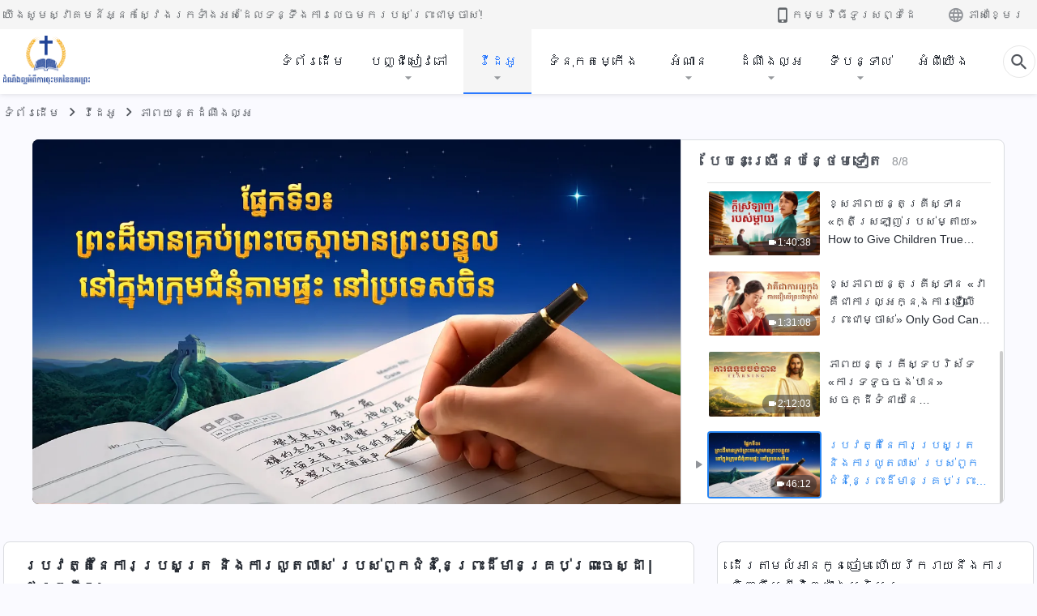

--- FILE ---
content_type: text/html; charset=UTF-8
request_url: https://km.kingdomsalvation.org/videos/appearance-and-work-of-Almighty-God-part-1.html
body_size: 21393
content:
<!DOCTYPE html>
<html dir="ltr" lang="km" prefix="og: https://ogp.me/ns#">
<head>
    
    <meta charset="UTF-8">
    <meta name="viewport" content="width=device-width, initial-scale=1.0, maximum-scale=1.0, user-scalable=no">
    <meta name="google-site-verification" content="kJ7uzd_uceFFUEpMPkHTNI93s-f0MkS-xLFvf04cOkg"/>
    <link rel="profile" href="https://gmpg.org/xfn/11">
        <link rel="alternate" href="https://tr.kingdomsalvation.org" hreflang="zh-tw" title="國度降臨福音網"/>
        <link rel="alternate" href="https://www.kingdomsalvation.org" hreflang="zh-cn" title="国度降临福音网"/>
        <link rel="alternate" href="https://ar.kingdomsalvation.org" hreflang="ar" title="بشارة جيل الملكوت"/>
        <link rel="alternate" href="https://www.kingdomsalvation.org/de/" hreflang="de" title="EVANGELIUM DES HERABKOMMENS DES KÖNIGREICHS"/>
        <link rel="alternate" href="https://el.kingdomsalvation.org" hreflang="el" title="ΕΥΑΓΓΕΛΙΟ ΤΟΥ ΕΡΧΟΜΟΥ ΤΗΣ ΒΑΣΙΛΕΙΑΣ"/>
        <link rel="alternate" href="https://www.holyspiritspeaks.org" hreflang="en" title="GOSPEL OF THE DESCENT OF THE KINGDOM"/>
        <link rel="alternate" href="https://www.kingdomsalvation.org/es/" hreflang="es" title="Evangelio del Descenso del Reino"/>
        <link rel="alternate" href="https://www.kingdomsalvation.org/fr/" hreflang="fr" title="L'ÉVANGILE DE LA DESCENTE DU RÈGNE"/>
        <link rel="alternate" href="https://he.kingdomsalvation.org" hreflang="he" title="בשורת ירידת המלכות"/>
        <link rel="alternate" href="https://hi.kingdomsalvation.org" hreflang="hi" title="राज्य के अवरोहण का सुसमाचार"/>
        <link rel="alternate" href="https://id.kingdomsalvation.org" hreflang="id" title="Kilat dari Timur"/>
        <link rel="alternate" href="https://www.kingdomsalvation.org/it/" hreflang="it" title="VANGELO DELLA DISCESA DEL REGNO"/>
        <link rel="alternate" href="https://jp.kingdomsalvation.org" hreflang="ja" title="神の国降臨の福音"/>
        <link rel="alternate" href="https://km.kingdomsalvation.org" hreflang="km" title="ដំណឹងល្អអំពីការចុះមកនៃនគរព្រះ"/>
        <link rel="alternate" href="https://kr.kingdomsalvation.org" hreflang="kr" title="하나님 나라 강림 복음사이트"/>
        <link rel="alternate" href="https://lo.kingdomsalvation.org" hreflang="lo" title="ພຣະກິດຕິຄຸນແຫ່ງການລົງມາຂອງອານາຈັກ"/>
        <link rel="alternate" href="https://mn.kingdomsalvation.org" hreflang="mn" title="Хаанчлалын Ирэлтийн Сайн Мэдээ"/>
        <link rel="alternate" href="https://my.kingdomsalvation.org" hreflang="my" title="နိုင်ငံတော်သက်ဆင်းကြွရောက်ခြင်း၏ ဧဝံဂေလိတရားတော်"/>
        <link rel="alternate" href="https://ne.kingdomsalvation.org" hreflang="ne" title="राज्य अवरोहणको सुसमाचार"/>
        <link rel="alternate" href="https://nl.kingdomsalvation.org" hreflang="nl" title="EVANGELIE VAN DE KOMST VAN HET KONINKRIJK"/>
        <link rel="alternate" href="https://pl.kingdomsalvation.org" hreflang="pl" title="EWANGELIA O ZSTĄPIENIU KRÓLESTWA"/>
        <link rel="alternate" href="https://pt.kingdomsalvation.org" hreflang="pt" title="EVANGELHO DA DESCIDA DO REINO"/>
        <link rel="alternate" href="https://ro.kingdomsalvation.org" hreflang="ro" title="EVANGHELIA POGORÂRII ÎMPĂRĂȚEI"/>
        <link rel="alternate" href="https://www.kingdomsalvation.org/ru/" hreflang="ru" title="ЕВАНГЕЛИЕ СОШЕСТВИЯ ЦАРСТВА"/>
        <link rel="alternate" href="https://sv.kingdomsalvation.org" hreflang="sv" title="EVANGELIET OM RIKETS NEDSTIGANDE"/>
        <link rel="alternate" href="https://sw.kingdomsalvation.org" hreflang="sw" title="INJILI YA KUSHUKA KWA UFALME"/>
        <link rel="alternate" href="https://tl.kingdomsalvation.org" hreflang="tl" title="EBANGHELYO NG PAGBABA NG KAHARIAN"/>
        <link rel="alternate" href="https://th.kingdomsalvation.org" hreflang="th" title="ข่าวประเสริฐแห่งการเคลื่อนลงสถิตของราชอาณาจักร"/>
        <link rel="alternate" href="https://vi.kingdomsalvation.org" hreflang="vi" title="PHÚC ÂM VỀ SỰ HIỆN XUỐNG CỦA VƯƠNG QUỐC"/>
        <link rel="alternate" href="https://zu.kingdomsalvation.org" hreflang="zu" title="IVANGELI LOKUFIKA KOMBUSO"/>
        <meta http-equiv="x-dns-prefetch-control" content="on">
    <link rel="preconnect" href="//i.ytimg.com" crossorigin>
    <link rel="preconnect" href="//www.googletagmanager.com" crossorigin>
    <link rel="preconnect" href="//static.kingdomsalvation.org" crossorigin>
    <link rel="dns-prefetch" href="//i.ytimg.com">
    <link rel="dns-prefetch" href="//www.googletagmanager.com">
    <link rel="dns-prefetch" href="//static.kingdomsalvation.org">
    <link rel="apple-touch-icon" sizes="180x180" href="https://static.kingdomsalvation.org/cdn/images/website-icon/gospel/apple-touch-icon.png">
    <link rel="icon" type="image/png" sizes="32x32" href="https://static.kingdomsalvation.org/cdn/images/website-icon/gospel/favicon-32x32.png">
    <link rel="icon" type="image/png" sizes="16x16" href="https://static.kingdomsalvation.org/cdn/images/website-icon/gospel/favicon-16x16.png">
    
		<!-- All in One SEO 4.6.2 - aioseo.com -->
		<title>ប្រវត្តិនៃការប្រសូត្រ និងការលូតលាស់ របស់ពួកជំនុំនៃព្រះដ៏មានគ្រប់ព្រះចេស្ដា | ផ្នែកទី១៖ | ពួកជំនុំនៃព្រះដ៏មានគ្រប់ព្រះចេស្ដា</title>
		<meta name="description" content="កាលពីពីរពាន់ឆ្នាំមុន ព្រះអម្ចាស់យេស៊ូវបានមានបន្ទូលថា «ច" />
		<meta name="robots" content="max-image-preview:large" />
		<link rel="canonical" href="https://km.kingdomsalvation.org/videos/appearance-and-work-of-Almighty-God-part-1.html" />
		<meta name="generator" content="All in One SEO (AIOSEO) 4.6.2" />
		<meta property="og:locale" content="en_US" />
		<meta property="og:site_name" content="ពួកជំនុំនៃព្រះដ៏មានគ្រប់ព្រះចេស្ដា" />
		<meta property="og:type" content="article" />
		<meta property="og:title" content="ប្រវត្តិនៃការប្រសូត្រ និងការលូតលាស់ របស់ពួកជំនុំនៃព្រះដ៏មានគ្រប់ព្រះចេស្ដា | ផ្នែកទី១៖ | ពួកជំនុំនៃព្រះដ៏មានគ្រប់ព្រះចេស្ដា" />
		<meta property="og:description" content="កាលពីពីរពាន់ឆ្នាំមុន ព្រះអម្ចាស់យេស៊ូវបានមានបន្ទូលថា «ច" />
		<meta property="og:url" content="https://km.kingdomsalvation.org/videos/appearance-and-work-of-Almighty-God-part-1.html" />
		<meta property="og:image" content="https://i.ytimg.com/vi/KPW_umagUIY/maxresdefault.jpg?v=20251012&amp;v=20251012" />
		<meta property="og:image:secure_url" content="https://i.ytimg.com/vi/KPW_umagUIY/maxresdefault.jpg?v=20251012&amp;v=20251012" />
		<meta property="article:publisher" content="https://www.facebook.com/kingdomsalvation.km/" />
		<meta name="twitter:card" content="summary_large_image" />
		<meta name="twitter:title" content="ប្រវត្តិនៃការប្រសូត្រ និងការលូតលាស់ របស់ពួកជំនុំនៃព្រះដ៏មានគ្រប់ព្រះចេស្ដា | ផ្នែកទី១៖ | ពួកជំនុំនៃព្រះដ៏មានគ្រប់ព្រះចេស្ដា" />
		<meta name="twitter:description" content="កាលពីពីរពាន់ឆ្នាំមុន ព្រះអម្ចាស់យេស៊ូវបានមានបន្ទូលថា «ច" />
		<meta name="twitter:image" content="https://i.ytimg.com/vi/KPW_umagUIY/maxresdefault.jpg?v=20251012" />
		<script type="application/ld+json" class="aioseo-schema">
			{"@context":"https:\/\/schema.org","@graph":[{"@type":"BreadcrumbList","@id":"https:\/\/km.kingdomsalvation.org\/videos\/appearance-and-work-of-Almighty-God-part-1.html#breadcrumblist","itemListElement":[{"@type":"ListItem","@id":"https:\/\/km.kingdomsalvation.org\/#listItem","position":1,"name":"Home","item":"https:\/\/km.kingdomsalvation.org\/","nextItem":"https:\/\/km.kingdomsalvation.org\/videos\/appearance-and-work-of-Almighty-God-part-1.html#listItem"},{"@type":"ListItem","@id":"https:\/\/km.kingdomsalvation.org\/videos\/appearance-and-work-of-Almighty-God-part-1.html#listItem","position":2,"name":"\u1794\u17d2\u179a\u179c\u178f\u17d2\u178f\u17b7\u1793\u17c3\u1780\u17b6\u179a\u1794\u17d2\u179a\u179f\u17bc\u178f\u17d2\u179a \u1793\u17b7\u1784\u1780\u17b6\u179a\u179b\u17bc\u178f\u179b\u17b6\u179f\u17cb \u179a\u1794\u179f\u17cb\u1796\u17bd\u1780\u1787\u17c6\u1793\u17bb\u17c6\u1793\u17c3\u1796\u17d2\u179a\u17c7\u178a\u17cf\u1798\u17b6\u1793\u1782\u17d2\u179a\u1794\u17cb\u1796\u17d2\u179a\u17c7\u1785\u17c1\u179f\u17d2\u178a\u17b6 | \u1795\u17d2\u1793\u17c2\u1780\u1791\u17b8\u17e1\u17d6","previousItem":"https:\/\/km.kingdomsalvation.org\/#listItem"}]},{"@type":"Organization","@id":"https:\/\/km.kingdomsalvation.org\/#organization","name":"\u178a\u17c6\u178e\u17b9\u1784\u179b\u17d2\u17a2\u17a2\u17c6\u1796\u17b8\u1780\u17b6\u179a\u1785\u17bb\u17c7\u1798\u1780\u1793\u17c3\u1793\u1782\u179a\u1796\u17d2\u179a\u17c7","url":"https:\/\/km.kingdomsalvation.org\/","logo":{"@type":"ImageObject","url":"https:\/\/km.kingdomsalvation.org\/wp-content\/uploads\/2020\/09\/ZB-LOGO-20200903-GY-122px.png","@id":"https:\/\/km.kingdomsalvation.org\/videos\/appearance-and-work-of-Almighty-God-part-1.html\/#organizationLogo","width":217,"height":122},"image":{"@id":"https:\/\/km.kingdomsalvation.org\/videos\/appearance-and-work-of-Almighty-God-part-1.html\/#organizationLogo"},"sameAs":["https:\/\/www.youtube.com\/channel\/UCSHhcGVrO9S3Rd5D4dW9cNg"],"contactPoint":{"@type":"ContactPoint","telephone":"+886-974-191-900","contactType":"none"}},{"@type":"WebPage","@id":"https:\/\/km.kingdomsalvation.org\/videos\/appearance-and-work-of-Almighty-God-part-1.html#webpage","url":"https:\/\/km.kingdomsalvation.org\/videos\/appearance-and-work-of-Almighty-God-part-1.html","name":"\u1794\u17d2\u179a\u179c\u178f\u17d2\u178f\u17b7\u1793\u17c3\u1780\u17b6\u179a\u1794\u17d2\u179a\u179f\u17bc\u178f\u17d2\u179a \u1793\u17b7\u1784\u1780\u17b6\u179a\u179b\u17bc\u178f\u179b\u17b6\u179f\u17cb \u179a\u1794\u179f\u17cb\u1796\u17bd\u1780\u1787\u17c6\u1793\u17bb\u17c6\u1793\u17c3\u1796\u17d2\u179a\u17c7\u178a\u17cf\u1798\u17b6\u1793\u1782\u17d2\u179a\u1794\u17cb\u1796\u17d2\u179a\u17c7\u1785\u17c1\u179f\u17d2\u178a\u17b6 | \u1795\u17d2\u1793\u17c2\u1780\u1791\u17b8\u17e1\u17d6 | \u1796\u17bd\u1780\u1787\u17c6\u1793\u17bb\u17c6\u1793\u17c3\u1796\u17d2\u179a\u17c7\u178a\u17cf\u1798\u17b6\u1793\u1782\u17d2\u179a\u1794\u17cb\u1796\u17d2\u179a\u17c7\u1785\u17c1\u179f\u17d2\u178a\u17b6","description":"\u1780\u17b6\u179b\u1796\u17b8\u1796\u17b8\u179a\u1796\u17b6\u1793\u17cb\u1786\u17d2\u1793\u17b6\u17c6\u1798\u17bb\u1793 \u1796\u17d2\u179a\u17c7\u17a2\u1798\u17d2\u1785\u17b6\u179f\u17cb\u1799\u17c1\u179f\u17ca\u17bc\u179c\u1794\u17b6\u1793\u1798\u17b6\u1793\u1794\u1793\u17d2\u1791\u17bc\u179b\u1790\u17b6 \u00ab\u1785","inLanguage":"km-KH","isPartOf":{"@id":"https:\/\/km.kingdomsalvation.org\/#website"},"breadcrumb":{"@id":"https:\/\/km.kingdomsalvation.org\/videos\/appearance-and-work-of-Almighty-God-part-1.html#breadcrumblist"},"datePublished":"2021-02-19T17:55:16+07:00","dateModified":"2024-01-19T09:20:22+07:00"},{"@type":"WebSite","@id":"https:\/\/km.kingdomsalvation.org\/#website","url":"https:\/\/km.kingdomsalvation.org\/","name":"\u1796\u17bd\u1780\u1787\u17c6\u1793\u17bb\u17c6\u1793\u17c3\u1796\u17d2\u179a\u17c7\u178a\u17cf\u1798\u17b6\u1793\u1782\u17d2\u179a\u1794\u17cb\u1796\u17d2\u179a\u17c7\u1785\u17c1\u179f\u17d2\u178a\u17b6","inLanguage":"km-KH","publisher":{"@id":"https:\/\/km.kingdomsalvation.org\/#organization"}}]}
		</script>
		<!-- All in One SEO -->

<style id='jetpack-sharing-buttons-style-inline-css' type='text/css'>
.jetpack-sharing-buttons__services-list{display:flex;flex-direction:row;flex-wrap:wrap;gap:0;list-style-type:none;margin:5px;padding:0}.jetpack-sharing-buttons__services-list.has-small-icon-size{font-size:12px}.jetpack-sharing-buttons__services-list.has-normal-icon-size{font-size:16px}.jetpack-sharing-buttons__services-list.has-large-icon-size{font-size:24px}.jetpack-sharing-buttons__services-list.has-huge-icon-size{font-size:36px}@media print{.jetpack-sharing-buttons__services-list{display:none!important}}ul.jetpack-sharing-buttons__services-list.has-background{padding:1.25em 2.375em}
</style>
<style id='classic-theme-styles-inline-css' type='text/css'>
/*! This file is auto-generated */
.wp-block-button__link{color:#fff;background-color:#32373c;border-radius:9999px;box-shadow:none;text-decoration:none;padding:calc(.667em + 2px) calc(1.333em + 2px);font-size:1.125em}.wp-block-file__button{background:#32373c;color:#fff;text-decoration:none}
</style>
<style id='global-styles-inline-css' type='text/css'>
body{--wp--preset--color--black: #000000;--wp--preset--color--cyan-bluish-gray: #abb8c3;--wp--preset--color--white: #ffffff;--wp--preset--color--pale-pink: #f78da7;--wp--preset--color--vivid-red: #cf2e2e;--wp--preset--color--luminous-vivid-orange: #ff6900;--wp--preset--color--luminous-vivid-amber: #fcb900;--wp--preset--color--light-green-cyan: #7bdcb5;--wp--preset--color--vivid-green-cyan: #00d084;--wp--preset--color--pale-cyan-blue: #8ed1fc;--wp--preset--color--vivid-cyan-blue: #0693e3;--wp--preset--color--vivid-purple: #9b51e0;--wp--preset--gradient--vivid-cyan-blue-to-vivid-purple: linear-gradient(135deg,rgba(6,147,227,1) 0%,rgb(155,81,224) 100%);--wp--preset--gradient--light-green-cyan-to-vivid-green-cyan: linear-gradient(135deg,rgb(122,220,180) 0%,rgb(0,208,130) 100%);--wp--preset--gradient--luminous-vivid-amber-to-luminous-vivid-orange: linear-gradient(135deg,rgba(252,185,0,1) 0%,rgba(255,105,0,1) 100%);--wp--preset--gradient--luminous-vivid-orange-to-vivid-red: linear-gradient(135deg,rgba(255,105,0,1) 0%,rgb(207,46,46) 100%);--wp--preset--gradient--very-light-gray-to-cyan-bluish-gray: linear-gradient(135deg,rgb(238,238,238) 0%,rgb(169,184,195) 100%);--wp--preset--gradient--cool-to-warm-spectrum: linear-gradient(135deg,rgb(74,234,220) 0%,rgb(151,120,209) 20%,rgb(207,42,186) 40%,rgb(238,44,130) 60%,rgb(251,105,98) 80%,rgb(254,248,76) 100%);--wp--preset--gradient--blush-light-purple: linear-gradient(135deg,rgb(255,206,236) 0%,rgb(152,150,240) 100%);--wp--preset--gradient--blush-bordeaux: linear-gradient(135deg,rgb(254,205,165) 0%,rgb(254,45,45) 50%,rgb(107,0,62) 100%);--wp--preset--gradient--luminous-dusk: linear-gradient(135deg,rgb(255,203,112) 0%,rgb(199,81,192) 50%,rgb(65,88,208) 100%);--wp--preset--gradient--pale-ocean: linear-gradient(135deg,rgb(255,245,203) 0%,rgb(182,227,212) 50%,rgb(51,167,181) 100%);--wp--preset--gradient--electric-grass: linear-gradient(135deg,rgb(202,248,128) 0%,rgb(113,206,126) 100%);--wp--preset--gradient--midnight: linear-gradient(135deg,rgb(2,3,129) 0%,rgb(40,116,252) 100%);--wp--preset--font-size--small: 13px;--wp--preset--font-size--medium: 20px;--wp--preset--font-size--large: 36px;--wp--preset--font-size--x-large: 42px;--wp--preset--spacing--20: 0.44rem;--wp--preset--spacing--30: 0.67rem;--wp--preset--spacing--40: 1rem;--wp--preset--spacing--50: 1.5rem;--wp--preset--spacing--60: 2.25rem;--wp--preset--spacing--70: 3.38rem;--wp--preset--spacing--80: 5.06rem;--wp--preset--shadow--natural: 6px 6px 9px rgba(0, 0, 0, 0.2);--wp--preset--shadow--deep: 12px 12px 50px rgba(0, 0, 0, 0.4);--wp--preset--shadow--sharp: 6px 6px 0px rgba(0, 0, 0, 0.2);--wp--preset--shadow--outlined: 6px 6px 0px -3px rgba(255, 255, 255, 1), 6px 6px rgba(0, 0, 0, 1);--wp--preset--shadow--crisp: 6px 6px 0px rgba(0, 0, 0, 1);}:where(.is-layout-flex){gap: 0.5em;}:where(.is-layout-grid){gap: 0.5em;}body .is-layout-flow > .alignleft{float: left;margin-inline-start: 0;margin-inline-end: 2em;}body .is-layout-flow > .alignright{float: right;margin-inline-start: 2em;margin-inline-end: 0;}body .is-layout-flow > .aligncenter{margin-left: auto !important;margin-right: auto !important;}body .is-layout-constrained > .alignleft{float: left;margin-inline-start: 0;margin-inline-end: 2em;}body .is-layout-constrained > .alignright{float: right;margin-inline-start: 2em;margin-inline-end: 0;}body .is-layout-constrained > .aligncenter{margin-left: auto !important;margin-right: auto !important;}body .is-layout-constrained > :where(:not(.alignleft):not(.alignright):not(.alignfull)){max-width: var(--wp--style--global--content-size);margin-left: auto !important;margin-right: auto !important;}body .is-layout-constrained > .alignwide{max-width: var(--wp--style--global--wide-size);}body .is-layout-flex{display: flex;}body .is-layout-flex{flex-wrap: wrap;align-items: center;}body .is-layout-flex > *{margin: 0;}body .is-layout-grid{display: grid;}body .is-layout-grid > *{margin: 0;}:where(.wp-block-columns.is-layout-flex){gap: 2em;}:where(.wp-block-columns.is-layout-grid){gap: 2em;}:where(.wp-block-post-template.is-layout-flex){gap: 1.25em;}:where(.wp-block-post-template.is-layout-grid){gap: 1.25em;}.has-black-color{color: var(--wp--preset--color--black) !important;}.has-cyan-bluish-gray-color{color: var(--wp--preset--color--cyan-bluish-gray) !important;}.has-white-color{color: var(--wp--preset--color--white) !important;}.has-pale-pink-color{color: var(--wp--preset--color--pale-pink) !important;}.has-vivid-red-color{color: var(--wp--preset--color--vivid-red) !important;}.has-luminous-vivid-orange-color{color: var(--wp--preset--color--luminous-vivid-orange) !important;}.has-luminous-vivid-amber-color{color: var(--wp--preset--color--luminous-vivid-amber) !important;}.has-light-green-cyan-color{color: var(--wp--preset--color--light-green-cyan) !important;}.has-vivid-green-cyan-color{color: var(--wp--preset--color--vivid-green-cyan) !important;}.has-pale-cyan-blue-color{color: var(--wp--preset--color--pale-cyan-blue) !important;}.has-vivid-cyan-blue-color{color: var(--wp--preset--color--vivid-cyan-blue) !important;}.has-vivid-purple-color{color: var(--wp--preset--color--vivid-purple) !important;}.has-black-background-color{background-color: var(--wp--preset--color--black) !important;}.has-cyan-bluish-gray-background-color{background-color: var(--wp--preset--color--cyan-bluish-gray) !important;}.has-white-background-color{background-color: var(--wp--preset--color--white) !important;}.has-pale-pink-background-color{background-color: var(--wp--preset--color--pale-pink) !important;}.has-vivid-red-background-color{background-color: var(--wp--preset--color--vivid-red) !important;}.has-luminous-vivid-orange-background-color{background-color: var(--wp--preset--color--luminous-vivid-orange) !important;}.has-luminous-vivid-amber-background-color{background-color: var(--wp--preset--color--luminous-vivid-amber) !important;}.has-light-green-cyan-background-color{background-color: var(--wp--preset--color--light-green-cyan) !important;}.has-vivid-green-cyan-background-color{background-color: var(--wp--preset--color--vivid-green-cyan) !important;}.has-pale-cyan-blue-background-color{background-color: var(--wp--preset--color--pale-cyan-blue) !important;}.has-vivid-cyan-blue-background-color{background-color: var(--wp--preset--color--vivid-cyan-blue) !important;}.has-vivid-purple-background-color{background-color: var(--wp--preset--color--vivid-purple) !important;}.has-black-border-color{border-color: var(--wp--preset--color--black) !important;}.has-cyan-bluish-gray-border-color{border-color: var(--wp--preset--color--cyan-bluish-gray) !important;}.has-white-border-color{border-color: var(--wp--preset--color--white) !important;}.has-pale-pink-border-color{border-color: var(--wp--preset--color--pale-pink) !important;}.has-vivid-red-border-color{border-color: var(--wp--preset--color--vivid-red) !important;}.has-luminous-vivid-orange-border-color{border-color: var(--wp--preset--color--luminous-vivid-orange) !important;}.has-luminous-vivid-amber-border-color{border-color: var(--wp--preset--color--luminous-vivid-amber) !important;}.has-light-green-cyan-border-color{border-color: var(--wp--preset--color--light-green-cyan) !important;}.has-vivid-green-cyan-border-color{border-color: var(--wp--preset--color--vivid-green-cyan) !important;}.has-pale-cyan-blue-border-color{border-color: var(--wp--preset--color--pale-cyan-blue) !important;}.has-vivid-cyan-blue-border-color{border-color: var(--wp--preset--color--vivid-cyan-blue) !important;}.has-vivid-purple-border-color{border-color: var(--wp--preset--color--vivid-purple) !important;}.has-vivid-cyan-blue-to-vivid-purple-gradient-background{background: var(--wp--preset--gradient--vivid-cyan-blue-to-vivid-purple) !important;}.has-light-green-cyan-to-vivid-green-cyan-gradient-background{background: var(--wp--preset--gradient--light-green-cyan-to-vivid-green-cyan) !important;}.has-luminous-vivid-amber-to-luminous-vivid-orange-gradient-background{background: var(--wp--preset--gradient--luminous-vivid-amber-to-luminous-vivid-orange) !important;}.has-luminous-vivid-orange-to-vivid-red-gradient-background{background: var(--wp--preset--gradient--luminous-vivid-orange-to-vivid-red) !important;}.has-very-light-gray-to-cyan-bluish-gray-gradient-background{background: var(--wp--preset--gradient--very-light-gray-to-cyan-bluish-gray) !important;}.has-cool-to-warm-spectrum-gradient-background{background: var(--wp--preset--gradient--cool-to-warm-spectrum) !important;}.has-blush-light-purple-gradient-background{background: var(--wp--preset--gradient--blush-light-purple) !important;}.has-blush-bordeaux-gradient-background{background: var(--wp--preset--gradient--blush-bordeaux) !important;}.has-luminous-dusk-gradient-background{background: var(--wp--preset--gradient--luminous-dusk) !important;}.has-pale-ocean-gradient-background{background: var(--wp--preset--gradient--pale-ocean) !important;}.has-electric-grass-gradient-background{background: var(--wp--preset--gradient--electric-grass) !important;}.has-midnight-gradient-background{background: var(--wp--preset--gradient--midnight) !important;}.has-small-font-size{font-size: var(--wp--preset--font-size--small) !important;}.has-medium-font-size{font-size: var(--wp--preset--font-size--medium) !important;}.has-large-font-size{font-size: var(--wp--preset--font-size--large) !important;}.has-x-large-font-size{font-size: var(--wp--preset--font-size--x-large) !important;}
.wp-block-navigation a:where(:not(.wp-element-button)){color: inherit;}
:where(.wp-block-post-template.is-layout-flex){gap: 1.25em;}:where(.wp-block-post-template.is-layout-grid){gap: 1.25em;}
:where(.wp-block-columns.is-layout-flex){gap: 2em;}:where(.wp-block-columns.is-layout-grid){gap: 2em;}
.wp-block-pullquote{font-size: 1.5em;line-height: 1.6;}
</style>

<!-- <meta name="GmediaGallery" version="1.22.0/1.8.0" license="" /> -->
<script type="application/ld+json">
        [{
            "@context": "http://schema.org",
            "@type": "WebSite",
            "name": "ពួកជំនុំនៃព្រះដ៏មានគ្រប់ព្រះចេស្ដា",
            "url": "https://km.kingdomsalvation.org"
        }]
        </script>
<script>
        window.$g2_config = {
            site_lang:"km_KH",
            site_type:"gospel",
            is_cn:false,
            is_latin:true,
            is_rtl:false,
            media_url:"https://static.kingdomsalvation.org",
            s_footnotes:"FOOTNOTES",
            template_name:"page-video-player",
            videoPlatform:"YouTube",
            facebook_user_name:"",
            host_name:"https://km.kingdomsalvation.org",
            comments_platform:"jetpack",
        }
        </script>
  <script type="text/javascript">
    function getBrowserInfo() {
      var Sys = {};
      var ua = navigator.userAgent.toLowerCase();
      var re = /(rv:|msie|edge|firefox|chrome|opera|version).*?([\d.]+)/;
      var m = ua.match(re);
      Sys.browser = m[1].replace(/version/, "'safari");
      Sys.ver = m[2];
      return Sys;
    }

    function versionInfo() {
      document.documentElement.setAttribute('versionOld', 'true');
      document.write('<style type="text/css" id="BrowVer">html[versionOld]{display:none;}</style>');
    }
    var sys = getBrowserInfo();
    switch (sys.browser) {
      case 'chrome':
        parseInt(sys.ver) <= 60 && versionInfo();
        break;
      case 'firefox':
        parseInt(sys.ver) <= 50 && versionInfo();
        break;
      case 'safari':
        parseInt(sys.ver) <= 10 && versionInfo();
        break;
        //  IE
      case 'rv':
      case 'msie':
        parseInt(sys.ver) <= 10 && versionInfo();
        break;
      case 'opera':
        parseInt(sys.ver) <= 10 && versionInfo();
        break;
      default:
        ''
        break;
    }
  </script>
        <link rel="stylesheet" type="text/css" href="https://static.kingdomsalvation.org/cdn/v3/gospel/framework/css/framework.min.css?v=20251012">
        <link rel="stylesheet" type="text/css" href="https://static.kingdomsalvation.org/cdn/v3/common/header/header-gospel.min.css?v=20251012">
                <link rel="stylesheet" type="text/css" href="https://static.kingdomsalvation.org/cdn/v3/common/footer/footer.min.css?v=20251012" media="print" onload="this.media='all'">
                <link rel="stylesheet" href="https://static.kingdomsalvation.org/cdn/v3/common/call-action-guild/call-action-guild.min.css?v=20251012" media="print" onload="this.media='all'">
<link rel="stylesheet" type="text/css" href="https://cdnjs.cloudflare.com/ajax/libs/clusterize.js/0.18.0/clusterize.min.css">
<link rel="stylesheet" type="text/css" href="https://static.kingdomsalvation.org/cdn/v3/common/page-video-player/page-video-player.min.css?v=20251012">
<script type="text/javascript">
/* <![CDATA[ */
var gospelAjax = {"ajaxurl":"https:\/\/km.kingdomsalvation.org\/wp-admin\/admin-ajax.php","security":"1f28155c78"};
/* ]]> */
</script>
    <style>@font-face{font-family:icomoon;src:url('https://static.kingdomsalvation.org/cdn/v3/sources/fonts/gospel/fonts/icomoon.woff?v=20251012') format('woff');font-weight: normal;font-style:normal;font-display:swap}[class*=" icon-"],[class^=icon-]{font-family:icomoon!important;speak:never;font-style:normal;font-weight:400;font-variant:normal;text-transform:none;line-height:1;-webkit-font-smoothing:antialiased;-moz-osx-font-smoothing:grayscale}.icon-videos-list:before{content:"\e944";color:#fff;}.icon-widgets:before{content:"\e941";color:#666}.icon-filter-list:before{content:"\e942"}.icon-content-copy:before{content:"\e943";color:#666}.icon-filter:before{content:"\e940";color:#51555c}.icon-tag:before{content:"\e93c"}.icon-questions:before{content:"\e93b";color:#2b79ff}.icon-play-arrow-outline:before{content:"\e900"}.icon-arrow-back:before{content:"\e901"}.icon-arrow-drop-down:before{content:"\e905"}.icon-cached:before{content:"\e907"}.icon-call:before{content:"\e90a"}.icon-cancel:before{content:"\e90b"}.icon-close:before{content:"\e90d"}.icon-cloud-download:before{content:"\e911"}.icon-expand-less:before{content:"\e914"}.icon-expand-more:before{content:"\e915"}.icon-font-setting:before{content:"\e916"}.icon-format-list-bulleted:before{content:"\e917"}.icon-fullscreen:before{content:"\e918"}.icon-fullscreen-exit:before{content:"\e919"}.icon-headset:before{content:"\e91a"}.icon-high-quality:before{content:"\e91b"}.icon-history:before{content:"\e91c"}.icon-language:before{content:"\e91d"}.icon-list-download:before{content:"\e91e"}.icon-mail-outline:before{content:"\e91f"}.icon-menu:before{content:"\e920"}.icon-more-vert:before{content:"\e921"}.icon-navigate-before:before{content:"\e922"}.icon-navigate-next:before{content:"\e923"}.icon-palette:before{content:"\e924"}.icon-pause-circle-outline:before{content:"\e925"}.icon-phone-iphone:before{content:"\e926"}.icon-play-arrow-filled:before{content:"\e927"}.icon-play-circle-outline:before{content:"\e928"}.icon-playlist-add:before{content:"\e929"}.icon-playlist-play:before{content:"\e92a"}.icon-repeat:before{content:"\e92b"}.icon-repeat-one:before{content:"\e92c"}.icon-search:before{content:"\e92d"}.icon-send:before{content:"\e92e"}.icon-shuffle:before{content:"\e92f"}.icon-skip-next:before{content:"\e930"}.icon-skip-previous:before{content:"\e931"}.icon-tune:before{content:"\e932"}.icon-videocam:before{content:"\e933"}.icon-view-list:before{content:"\e934"}.icon-view-module:before{content:"\e936"}.icon-volume-mute:before{content:"\e937"}.icon-volume-off:before{content:"\e938"}.icon-volume-up:before{content:"\e939"}.icon-chatonline .path1:before{content:"\e93d";color:#8ad686}.icon-chatonline .path2:before{content:"\e93e";margin-left:-1.23046875em;color:#fff}.icon-chatonline .path3:before{content:"\e93f";margin-left:-1.23046875em;color:#4db748}.icon-chat-icon .path1:before{content:"\e903";color:none;opacity:.85}.icon-chat-icon .path2:before{content:"\e904";margin-left:-1em;color:#000;opacity:.85}.icon-chat-icon .path3:before{content:"\e906";margin-left:-1em;color:#fff;opacity:.85}.icon-lrc:before{content:"\e902"}.icon-communication-list:before{content:"\e908"}.icon-font-add:before{content:"\e909"}.icon-font-cut:before{content:"\e90c"}.icon-share:before{content:"\e90e"}.icon-text-rotate-vertical:before{content:"\e90f"}.icon-movie:before{content:"\e910"}.icon-line-movie:before{content:"\e912"}.icon-audio:before{content:"\e913"}.icon-books:before{content:"\e935"}.icon-list:before{content:"\e93a"}</style>
    <style id="customCss"></style>
    <!-- Google Tag Manager -->
    <script>
        (function(w,d,s,l,i){
            w[l]=w[l]||[];
            w[l].push({'gtm.start':new Date().getTime(),event:'gtm.js'});
            var f=d.getElementsByTagName(s)[0],j=d.createElement(s),dl=l != 'dataLayer'?'&l='+l:'';
            j.async=true;j.src='https://www.googletagmanager.com/gtm.js?id='+i+dl;
            f.parentNode.insertBefore(j, f);
        })
        (window, document, 'script', 'dataLayer', 'GTM-P5C3B3B');
    </script>
    <!-- End Google Tag Manager -->
</head>

<body class="latin default-similar-videos" site_type="gospel" template_name="page-video-player">
<!-- Google Tag Manager (noscript) -->
<noscript>
    <iframe src="https://www.googletagmanager.com/ns.html?id=GTM-P5C3B3B" height="0" width="0" style="display:none;visibility:hidden"></iframe>
</noscript>
<!-- End Google Tag Manager (noscript) -->
<div class="head-commercial-wrap d-xl-none" data-showType="video_mp4" data-fixed="true" data-loop="yes" widgetId="commercial_whole_device_top">
    <a class="recom-item messenger-payload"  href="https://m.me/gospelofthedescentofthekingdom?ref=website" data-android="" data-ios=""
        data-tab-img="https://km.kingdomsalvation.org/wp-content/uploads/2022/11/study-the-word-of-god-km-1536×190.mp4" data-mb-img="https://km.kingdomsalvation.org/wp-content/uploads/2022/11/study-the-word-of-god-km-750×150.mp4" data-adname="មានតែអ្នកដែលស្រឡាញ់ព្រះទេ ដែលអាចទទួលបានព្រះពរពីព្រះជាម្ចាស់ តើអ្នកចង់រៀនព្រះបន្ទូលរបស់ព្រះ ហើយក្លាយជាមនុស្សដែលស្រឡាញ់ព្រះទេ?"
        data-title="មានតែអ្នកដែលស្រឡាញ់ព្រះទេ ដែលអាចទទួលបានព្រះពរពីព្រះជាម្ចាស់ តើអ្នកចង់រៀនព្រះបន្ទូលរបស់ព្រះ ហើយក្លាយជាមនុស្សដែលស្រឡាញ់ព្រះទេ?" tabIndex="0" linkType="page_link" target="_blank" data-ref="TOP-AD"></a>
</div><header id="header">
	<section id="header-wrapper">
		<div class="header-top d-none d-xl-block">
		  <div class="container">
		    <div class="content-box d-flex align-items-center justify-content-between">
		      <p>យើងសូមស្វាគមន៍អ្នកស្វែងរកទាំងអស់ដែលទន្ទឹងការលេចមករបស់ព្រះជាម្ចាស់!</p>
		      <div class="pc-assist head-right d-flex">
		        <a href="javascript:;" class="mobile-app" id="apps-trigger-btn" target="_blank"><i
		            class="icon-phone-iphone"></i><span>កម្មវិធី​ទូរសព្ទ​ដៃ​</span></a>
		        <button class="language"><i class="icon-language"></i>ភាសាខ្មែរ</button>
		      </div>
		    </div>
		  </div>
		</div>

		<div id="navbar" class="header-content">
		  	<div class="container d-flex justify-content-between">
			    <button id="sidenav-btn" data-target="mobile-slide-out" class="d-xl-none btn btn-icon"><i class="icon-menu"></i>
			    </button>
			    <a href="https://km.kingdomsalvation.org" class="logo" title="ពួកជំនុំនៃព្រះដ៏មានគ្រប់ព្រះចេស្ដា">
			      <img src="https://km.kingdomsalvation.org/wp-content/uploads/2020/09/ZB-LOGO-20200903-GY-122px.png" alt="ពួកជំនុំនៃព្រះដ៏មានគ្រប់ព្រះចេស្ដា" title="ពួកជំនុំនៃព្រះដ៏មានគ្រប់ព្រះចេស្ដា">
			      <h1>ពួកជំនុំនៃព្រះដ៏មានគ្រប់ព្រះចេស្ដា</h1>
			    </a>
		    	<div class="nav-box-navigation">
		    		<!-- navbar -->
					<ul id="nav-menu" class="menu"><li class="menu-item menu-item-type-post_type"><a href="https://km.kingdomsalvation.org/">ទំព័រ​ដើម</a></li>
<li class="menu-item menu-item-type-post_type menu-item-has-children"><a href="https://km.kingdomsalvation.org/books.html">បញ្ជីសៀវភៅ</a><button class="btn icon-expand-more"></button>
<ul class="sub-menu">
	<li class="menu-item"><a href="https://km.kingdomsalvation.org/books/utterances-of-Christ.html">ព្រះសូរសៀងរបស់ព្រះគ្រីស្ទនៅគ្រាចុងក្រោយ</a></li>
	<li class="menu-item"><a href="/books/gospel-books.html">សៀវភៅដំណឹងល្</a></li>
	<li class="menu-item"><a href="https://km.kingdomsalvation.org/books/testimonies.html">ទីបន្ទាល់បទពិសោធ</a></li>
</ul>
</li>
<li class="menu-item menu-item-type-post_type menu-item-has-children"><a href="https://km.kingdomsalvation.org/videos.html">វីដេអូ</a><button class="btn icon-expand-more"></button>
<ul class="sub-menu">
	<li class="menu-item"><a href="https://km.kingdomsalvation.org/video-category/readings-of-Almighty-God-s-words.html">អំណានព្រះបន្ទូលរបស់ព្រះដ៏មានគ្រប់ព្រះចេស្ដា</a></li>
	<li class="menu-item"><a href="https://km.kingdomsalvation.org/video-category/daily-words-of-God.html">ការអានពី «ព្រះបន្ទូលប្រចាំថ្ងៃរបស់ព្រះជាម្ចាស់»</a></li>
	<li class="menu-item"><a href="https://km.kingdomsalvation.org/video-category/gospel-movies-series.html">ភាពយន្តដំណឹងល្អ</a></li>
	<li class="menu-item"><a href="https://km.kingdomsalvation.org/video-category/religious-persecution-movie-series.html">ភាពយន្តអំពីការបៀតបៀនខាងសាសនា</a></li>
	<li class="menu-item"><a href="https://km.kingdomsalvation.org/video-category/church-life-movies-series.html">វីដេអូពីការធ្វើបន្ទាល់អំពីជីវិតក្រុមជំនុំ</a></li>
	<li class="menu-item"><a href="https://km.kingdomsalvation.org/video-category/church-life-movies.html">ភាពយន្តទីបន្ទាល់អំពីបទពិសោធន៍ជីវិត</a></li>
	<li class="menu-item"><a href="https://km.kingdomsalvation.org/video-category/sermons-seeking-true-faith.html">មេរៀនអធិប្បាយព្រះបន្ទូលជាស៊េរី៖ ការស្វែងរកសេចក្ដីជំនឿដ៏ពិត</a></li>
	<li class="menu-item"><a href="https://km.kingdomsalvation.org/video-category/mv-series.html">វីដេអូចម្រៀង​</a></li>
	<li class="menu-item"><a href="/video-category/dance-and-song-videos.html">ការសម្តែងរបាំតាមតន្ត្រីចម្រៀងចម្រុះសំឡេង</a></li>
	<li class="menu-item"><a href="https://km.kingdomsalvation.org/video-category/choir-series.html">ឈុតវីដេអូចម្រៀង​ជា​ក្រុម</a></li>
	<li class="menu-item"><a href="https://km.kingdomsalvation.org/video-category/the-life-of-the-church-artistic-series.html">ជីវិតពួកជំនុំ៖ ឈុតសម្ដែងចម្រុះ</a></li>
	<li class="menu-item"><a href="https://km.kingdomsalvation.org/video-category/disclosure-of-the-true-facts-series.html">ការបើកសម្ដែងពីសេចក្ដីពិត</a></li>
	<li class="menu-item"><a href="https://km.kingdomsalvation.org/video-category/featured-movie-selections.html">សម្រង់ឈុត​សំខាន់​ក្នុង​ភាព​យន្ត</a></li>
</ul>
</li>
<li class="menu-item menu-item-type-post_type"><a href="https://km.kingdomsalvation.org/hymns.html">ទំនុកតម្កើង</a></li>
<li class="menu-item menu-item-type-post_type menu-item-has-children"><a href="https://km.kingdomsalvation.org/recital.html">អំណាន</a><button class="btn icon-expand-more"></button>
<ul class="sub-menu">
	<li class="menu-item menu-item-has-children"><a href="/readings-a-christian-life.html">ព្រះបន្ទូលប្រចាំថ្ងៃរបស់ព្រះជាម្ចាស់៖ ជីវិតជាគ្រីស្ទបរិស័ទ</a><button class="btn icon-expand-more"></button>
	<ul class="sub-menu">
		<li class="menu-item"><a href="/the-three-stages-of-work.html">ដំណាក់កាលទាំងបីនៃកិច្ចការ</a></li>
		<li class="menu-item"><a href="/God-s-appearance-and-work.html">ការ​លេច​មកនិង​កិច្ច​ការ​របស់​ព្រះ​ជា​ម្ចាស់</a></li>
		<li class="menu-item"><a href="/judgment-in-the-last-days.html">ការជំនុំជម្រះនៅគ្រាចុងក្រោយ</a></li>
		<li class="menu-item"><a href="/the-incarnation.html">ការ​យក​កំណើត​ជា​មនុស្ស</a></li>
		<li class="menu-item"><a href="/knowing-God-s-work.html">ការស្គាល់កិច្ចការរបស់ព្រះជាម្ចាស់</a></li>
		<li class="menu-item"><a href="/God-s-disposition-and-what-He-has-and-is.html">និស្ស័យ កម្មសិទ្ធិ និងលក្ខណៈរបស់ព្រះជាម្ចាស់</a></li>
		<li class="menu-item"><a href="/mysteries-about-the-bible.html">សេចក្ដីអាថ៌កំបាំងអំពីព្រះគម្ពីរ</a></li>
		<li class="menu-item"><a href="/exposing-religious-notions.html">ការលាតត្រដាងសញ្ញាណសាសនា</a></li>
		<li class="menu-item"><a href="/exposing-mankind-s-corruption.html">ការលាតត្រដាងពីសេចក្ដីពុករលួយរបស់មនុស្សជាតិ</a></li>
		<li class="menu-item"><a href="/entry-into-life.html">ច្រកចូលទៅកាន់ជិវិត</a></li>
		<li class="menu-item"><a href="/destinations-and-outcomes.html">វាសនា និងលទ្ធផល</a></li>
	</ul>
</li>
	<li class="menu-item"><a href="https://km.kingdomsalvation.org/recital-the-word-appears-in-the-flesh-selections.html">ភាគ១ នៃសៀវភៅព្រះបន្ទូល ស្ដីអំពីការលេចមក និងកិច្ចការរបស់ព្រះជាម្ចាស់ (សម្រង់)</a></li>
</ul>
</li>
<li class="menu-item menu-item-type-post_type menu-item-has-children"><a href="https://km.kingdomsalvation.org/gospel.html">ដំណឹងល្អ</a><button class="btn icon-expand-more"></button>
<ul class="sub-menu">
	<li class="menu-item menu-item-has-children"><a href="/gospel-categories/gospel-truth.html">២០ ប្រភេទ នៃសេចក្ដីពិតអំពីដំណឹងល្អ</a><button class="btn icon-expand-more"></button>
	<ul class="sub-menu">
		<li class="menu-item"><a href="https://km.kingdomsalvation.org/gospel-categories/God-s-incarnation.html">ការយកកំណើតជាមនុស្សរបស់ព្រះជាម្ចាស់</a></li>
		<li class="menu-item"><a href="https://km.kingdomsalvation.org/gospel-categories/judgment-of-the-last-days.html">ការជំនុំជម្រះនៃគ្រាចុងក្រោយ</a></li>
		<li class="menu-item"><a href="https://km.kingdomsalvation.org/gospel-categories/three-stages-of-God-s-work.html">ដំណាក់កាលទាំងបីនៃកិច្ចការរបស់ព្រះជាម្ចាស់</a></li>
		<li class="menu-item"><a href="https://km.kingdomsalvation.org/gospel-categories/three-stages-of-work-and-God-s-names.html">សេចក្ដីពិតបន្ថែមទៀតអំពីដំណឹងល្អ</a></li>
	</ul>
</li>
	<li class="menu-item"><a href="https://km.kingdomsalvation.org/gospel-categories/gospel-topics.html">ស្វែងរកដំណឹងល្អ និងព្រះបន្ទូលរបស់ព្រះជាម្ចាស់</a></li>
	<li class="menu-item"><a href="https://km.kingdomsalvation.org/gospel-categories/God-create-all-things.html">វិធីស្គាល់ព្រះជាម្ចាស់</a></li>
	<li class="menu-item"><a href="https://km.kingdomsalvation.org/gospel-categories/sermon-articles.html">អត្ថបទមេរៀនអធិប្បាយព្រះបន្ទូល</a></li>
</ul>
</li>
<li class="menu-item menu-item-type-post_type menu-item-has-children"><a href="https://km.kingdomsalvation.org/testimonies.html">ទីបន្ទាល់</a><button class="btn icon-expand-more"></button>
<ul class="sub-menu">
	<li class="menu-item menu-item-has-children"><a href="https://km.kingdomsalvation.org/testimonies-categories/testimonies-of-life-experiences.html">ទីបន្ទាល់អំពីបទពិសោធន៍ជីវិត</a><button class="btn icon-expand-more"></button>
	<ul class="sub-menu">
		<li class="menu-item"><a href="/testimonies-categories/resolving-arrogance-self-righteousness.html">ការដោះស្រាយភាពក្រអឺតក្រទម និងការរាប់ខ្លួនឯងជាសុចរិត</a></li>
		<li class="menu-item"><a href="/testimonies-categories/resolving-selfishness-and-baseness.html">ការដោះស្រាយភាពអាត្មានិយម និងភាពគ្មានតម្លៃ</a></li>
		<li class="menu-item"><a href="/testimonies-categories/resolving-perfunctoriness.html">ការដោះស្រាយការធ្វើឱ្យតែរួចពីដៃ</a></li>
		<li class="menu-item"><a href="/testimonies-categories/resolving-deceit-and-trickery.html">ការដោះស្រាយភាពបោកបញ្ឆោត និងអំពើបោកបញ្ឆោត</a></li>
		<li class="menu-item"><a href="/testimonies-categories/resolving-pursuit-of-status.html">ការដោះស្រាយការដេញតាមឋានៈ</a></li>
		<li class="menu-item"><a href="/testimonies-categories/resolving-guardedness-and-misunderstanding.html">ការដោះស្រាយការមិនបើកចិត្ត និងការយល់ច្រឡំ</a></li>
		<li class="menu-item"><a href="/testimonies-categories/resolving-hypocrisy-and-pretense.html">ការដោះស្រាយការបន្លំខ្លួន</a></li>
		<li class="menu-item"><a href="/testimonies-categories/resolving-intent-to-gain-blessings.html">ការដោះស្រាយចេតនាចង់បានព្រះពរ</a></li>
		<li class="menu-item"><a href="/testimonies-categories/resolving-traditional-notions.html">ការដោះស្រាយសញ្ញាណប្រពៃណី</a></li>
		<li class="menu-item"><a href="/testimonies-categories/resolving-people-pleaser-mentality.html">ការដោះស្រាយឥរិយាបថផ្គាប់ចិត្តអ្នកដទៃ</a></li>
		<li class="menu-item"><a href="/testimonies-categories/other-1.html">ផ្សេងៗ</a></li>
	</ul>
</li>
	<li class="menu-item"><a href="https://km.kingdomsalvation.org/testimonies-categories/overcomers.html">ទីបន្ទាល់អំពីការបៀតបៀន</a></li>
	<li class="menu-item menu-item-has-children"><a href="/testimonies-categories/testimonies-of-returning-to-god.html">ទីបន្ទាល់អំពីការយាងត្រឡប់មកវិញរបស់ព្រះជាម្ចាស់</a><button class="btn icon-expand-more"></button>
	<ul class="sub-menu">
		<li class="menu-item"><a href="/testimonies-categories/welcoming-the-Lord-s-return.html">ការស្វាគមន៍ការយាងត្រឡប់របស់ព្រះជាម្ចាស់</a></li>
		<li class="menu-item"><a href="/testimonies-categories/spiritual-warfare.html">សង្គ្រាមខាងព្រលឹងវិញ្ញាណ</a></li>
	</ul>
</li>
	<li class="menu-item menu-item-has-children"><a href="https://km.kingdomsalvation.org/testimonies-categories/faith-guide.html">សៀវភៅណែនាំស្ដីពីសេចក្ដីជំនឿ</a><button class="btn icon-expand-more"></button>
	<ul class="sub-menu">
		<li class="menu-item"><a href="https://km.kingdomsalvation.org/testimonies-categories/clearing-up-confusion.html">ការដោះស្រាយការភ័ន្តច្រឡំខាងព្រលឹងវិញ្ញាណ</a></li>
	</ul>
</li>
	<li class="menu-item menu-item-has-children"><a href="https://km.kingdomsalvation.org/testimonies-categories/soul-harbor.html">សេចក្ដីជំនឿ និងជីវិត</a><button class="btn icon-expand-more"></button>
	<ul class="sub-menu">
		<li class="menu-item"><a href="/testimonies-categories/workplace-and-career.html">កន្លែងធ្វើការ</a></li>
	</ul>
</li>
</ul>
</li>
<li class="menu-item menu-item-type-post_type"><a href="https://km.kingdomsalvation.org/about-us.html">អំពីយើង</a></li>
</ul>		    		<button class="s-btn nav-search-btn btn btn-icon"><i class="icon-search"></i><i class="icon-close"></i></button>
    			</div>
    			<div class="search-wrapper">
				    <div class="container">
				        <form action="https://km.kingdomsalvation.org" method="get">
				          <div class="search-box">
				            <meta content="https://km.kingdomsalvation.org/?s={s}">
				            <div class="search-input">
				              	<i class="icon-search"></i>
				              	<input type="search" class="sinput form-control" autocomplete="off" placeholder="ស្វែងរក..." name="s">
				              	<button class="clear-btn d-none"><i class="icon-close"></i></button>
                        		<button class="category-btn"><span>ហ្វីលធ័រ</span><i class="icon-filter d-none d-md-block"></i><i class="icon-filter-list d-md-none"></i></button>
				            </div>
				            <button type="submit" class="search-btn btn d-none d-xl-flex">ស្វែងរក</button>
				            <button class="mb-close-search-btn btn btn-icon d-xl-none"><i class="icon-close"></i></button>
				          </div>
				        </form>
				    </div>
			    </div>
    		</div>
    	</div>
	</section>
</header>
<div id="mobile-slide-out" class="sidenav">
    <div class="sidenav-wrapper">
        <div class="sidenav-head">
            <button class="btn btn-icon sidenav-close"><i class="icon-close"></i></button>
        </div>
        <div class="sidenav-content">
            <a href="javascript:;" id="mobile-sidenav-apps">កម្មវិធី​ទូរសព្ទ​ដៃ​ <i class="icon-expand-more"></i></a>
        </div>
    </div>
</div>
<div id="lang-wrapper" class="modal">
    <div class="modal-dialog">
        <div class="modal-box modal-content">
            <button class="focus sidenav-close"><i class="icon-navigate-before"></i>ត្រឡប់​ក្រោយ            </button>
            <div class="modal-header"><p>ភាសា</p>
                <button class="btn btn-icon modal-header-close"><i class="icon-close"></i></button>
            </div>
            <div class="modal-body-content">
                <div class="lang-content d-flex">
											                        <a  href="https://tr.kingdomsalvation.org" title="國度降臨福音網" data-content="繁體中文">國度降臨福音網</a>
											                        <a  href="https://www.kingdomsalvation.org" title="国度降临福音网" data-content="简体中文">国度降临福音网</a>
											                        <a  href="https://ar.kingdomsalvation.org" title="بشارة جيل الملكوت" data-content="العربية">بشارة جيل الملكوت</a>
											                        <a  href="https://www.kingdomsalvation.org/de/" title="EVANGELIUM DES HERABKOMMENS DES KÖNIGREICHS" data-content="Deutsch">EVANGELIUM DES HERABKOMMENS DES KÖNIGREICHS</a>
											                        <a  href="https://el.kingdomsalvation.org" title="ΕΥΑΓΓΕΛΙΟ ΤΟΥ ΕΡΧΟΜΟΥ ΤΗΣ ΒΑΣΙΛΕΙΑΣ" data-content="Ελληνικά">ΕΥΑΓΓΕΛΙΟ ΤΟΥ ΕΡΧΟΜΟΥ ΤΗΣ ΒΑΣΙΛΕΙΑΣ</a>
											                        <a  href="https://www.holyspiritspeaks.org" title="GOSPEL OF THE DESCENT OF THE KINGDOM" data-content="English">GOSPEL OF THE DESCENT OF THE KINGDOM</a>
											                        <a  href="https://www.kingdomsalvation.org/es/" title="Evangelio del Descenso del Reino" data-content="Español">Evangelio del Descenso del Reino</a>
											                        <a  href="https://www.kingdomsalvation.org/fr/" title="L'ÉVANGILE DE LA DESCENTE DU RÈGNE" data-content="Français">L'ÉVANGILE DE LA DESCENTE DU RÈGNE</a>
											                        <a  href="https://he.kingdomsalvation.org" title="בשורת ירידת המלכות" data-content="עברית">בשורת ירידת המלכות</a>
											                        <a  href="https://hi.kingdomsalvation.org" title="राज्य के अवरोहण का सुसमाचार" data-content="हिन्दी">राज्य के अवरोहण का सुसमाचार</a>
											                        <a  href="https://id.kingdomsalvation.org" title="Kilat dari Timur" data-content="Indonesia">Kilat dari Timur</a>
											                        <a  href="https://www.kingdomsalvation.org/it/" title="VANGELO DELLA DISCESA DEL REGNO" data-content="Italiano">VANGELO DELLA DISCESA DEL REGNO</a>
											                        <a  href="https://jp.kingdomsalvation.org" title="神の国降臨の福音" data-content="日本語">神の国降臨の福音</a>
											                        <a class="active" href="https://km.kingdomsalvation.org" title="ដំណឹងល្អអំពីការចុះមកនៃនគរព្រះ" data-content="ភាសាខ្មែរ">ដំណឹងល្អអំពីការចុះមកនៃនគរព្រះ</a>
											                        <a  href="https://kr.kingdomsalvation.org" title="하나님 나라 강림 복음사이트" data-content="한국어">하나님 나라 강림 복음사이트</a>
											                        <a  href="https://lo.kingdomsalvation.org" title="ພຣະກິດຕິຄຸນແຫ່ງການລົງມາຂອງອານາຈັກ" data-content="ລາວ">ພຣະກິດຕິຄຸນແຫ່ງການລົງມາຂອງອານາຈັກ</a>
											                        <a  href="https://mn.kingdomsalvation.org" title="Хаанчлалын Ирэлтийн Сайн Мэдээ" data-content="Монгол">Хаанчлалын Ирэлтийн Сайн Мэдээ</a>
											                        <a  href="https://my.kingdomsalvation.org" title="နိုင်ငံတော်သက်ဆင်းကြွရောက်ခြင်း၏ ဧဝံဂေလိတရားတော်" data-content="မြန်မာဘာသာ">နိုင်ငံတော်သက်ဆင်းကြွရောက်ခြင်း၏ ဧဝံဂေလိတရားတော်</a>
											                        <a  href="https://ne.kingdomsalvation.org" title="राज्य अवरोहणको सुसमाचार" data-content="नेपाली">राज्य अवरोहणको सुसमाचार</a>
											                        <a  href="https://nl.kingdomsalvation.org" title="EVANGELIE VAN DE KOMST VAN HET KONINKRIJK" data-content="Nederlands">EVANGELIE VAN DE KOMST VAN HET KONINKRIJK</a>
											                        <a  href="https://pl.kingdomsalvation.org" title="EWANGELIA O ZSTĄPIENIU KRÓLESTWA" data-content="Polski">EWANGELIA O ZSTĄPIENIU KRÓLESTWA</a>
											                        <a  href="https://pt.kingdomsalvation.org" title="EVANGELHO DA DESCIDA DO REINO" data-content="Português">EVANGELHO DA DESCIDA DO REINO</a>
											                        <a  href="https://ro.kingdomsalvation.org" title="EVANGHELIA POGORÂRII ÎMPĂRĂȚEI" data-content="Română">EVANGHELIA POGORÂRII ÎMPĂRĂȚEI</a>
											                        <a  href="https://www.kingdomsalvation.org/ru/" title="ЕВАНГЕЛИЕ СОШЕСТВИЯ ЦАРСТВА" data-content="Русский">ЕВАНГЕЛИЕ СОШЕСТВИЯ ЦАРСТВА</a>
											                        <a  href="https://sv.kingdomsalvation.org" title="EVANGELIET OM RIKETS NEDSTIGANDE" data-content="Svenska">EVANGELIET OM RIKETS NEDSTIGANDE</a>
											                        <a  href="https://sw.kingdomsalvation.org" title="INJILI YA KUSHUKA KWA UFALME" data-content="Kiswahili">INJILI YA KUSHUKA KWA UFALME</a>
											                        <a  href="https://tl.kingdomsalvation.org" title="EBANGHELYO NG PAGBABA NG KAHARIAN" data-content="Filipino">EBANGHELYO NG PAGBABA NG KAHARIAN</a>
											                        <a  href="https://th.kingdomsalvation.org" title="ข่าวประเสริฐแห่งการเคลื่อนลงสถิตของราชอาณาจักร" data-content="ไทย">ข่าวประเสริฐแห่งการเคลื่อนลงสถิตของราชอาณาจักร</a>
											                        <a  href="https://vi.kingdomsalvation.org" title="PHÚC ÂM VỀ SỰ HIỆN XUỐNG CỦA VƯƠNG QUỐC" data-content="Tiếng Việt">PHÚC ÂM VỀ SỰ HIỆN XUỐNG CỦA VƯƠNG QUỐC</a>
											                        <a  href="https://zu.kingdomsalvation.org" title="IVANGELI LOKUFIKA KOMBUSO" data-content="IsiZulu">IVANGELI LOKUFIKA KOMBUSO</a>
					                </div>
            </div>
        </div>
    </div>
</div>

<div class="custom-s-select" style="display:none;">
    <input id="select-cat-type" type="hidden" name="cats" value="all">
    <div class="select-box nano">
        <ul class="s-books-cats nano-content">
			                <li class="cats-item">
                    <input type="checkbox" class="gospel-checkbox" id="tbw-s" data-cat="tbw">
                    <label for="tbw-s">ព្រះសូរសៀងរបស់ព្រះគ្រីស្ទនៅគ្រាចុងក្រោយ</label>
                    <ul class="cats-options">
						                            <li>
                                <input type="checkbox" class="gospel-checkbox" id="c5-s" data-cat="c5">
                                <label for="c5-s">ភាគ១ នៃសៀវភៅព្រះបន្ទូល ស្ដីអំពីការលេចមក និងកិច្ចការរបស់ព្រះជាម្ចាស់</label>
                            </li>
						                            <li>
                                <input type="checkbox" class="gospel-checkbox" id="c242-s" data-cat="c242">
                                <label for="c242-s">ភាគ២ នៃសៀវភៅព្រះបន្ទូល ស្ដីអំពីការស្គាល់ព្រះជាម្ចាស់</label>
                            </li>
						                            <li>
                                <input type="checkbox" class="gospel-checkbox" id="c253-s" data-cat="c253">
                                <label for="c253-s">ភាគ៣ នៃសៀវភៅព្រះបន្ទូល ស្ដីអំពីការថ្លែងព្រះបន្ទូលអំពីព្រះគ្រីស្ទនៃគ្រាចុងក្រោយ</label>
                            </li>
						                            <li>
                                <input type="checkbox" class="gospel-checkbox" id="c257-s" data-cat="c257">
                                <label for="c257-s">ភាគ៦ នៃសៀវភៅព្រះបន្ទូល ស្ដីអំពីការដេញតាមសេចក្តីពិត</label>
                            </li>
						                            <li>
                                <input type="checkbox" class="gospel-checkbox" id="c28-s" data-cat="c28">
                                <label for="c28-s">ការជំនុំជម្រះ ចាប់ផ្ដើមពីដំណាក់របស់ព្រះជាម្ចាស់</label>
                            </li>
						                            <li>
                                <input type="checkbox" class="gospel-checkbox" id="c287-s" data-cat="c287">
                                <label for="c287-s">ព្រះបន្ទូលដ៏សំខាន់ចេញពីព្រះដ៏មានគ្រប់ព្រះចេស្ដា ជាព្រះគ្រីស្ទនៃគ្រាចុងក្រោយ</label>
                            </li>
						                            <li>
                                <input type="checkbox" class="gospel-checkbox" id="c80-s" data-cat="c80">
                                <label for="c80-s">ព្រះបន្ទូលប្រចាំថ្ងៃរបស់ព្រះជាម្ចាស់</label>
                            </li>
						                    </ul>
                </li>
			                <li class="cats-item">
                    <input type="checkbox" class="gospel-checkbox" id="tbg-s" data-cat="tbg">
                    <label for="tbg-s">សៀវភៅដំណឹងល្អ</label>
                    <ul class="cats-options">
						                            <li>
                                <input type="checkbox" class="gospel-checkbox" id="c258-s" data-cat="c258">
                                <label for="c258-s">គោលការណ៍ណែនាំសម្រាប់ការផ្សាយដំណឹងល្អពីនគរព្រះ</label>
                            </li>
						                    </ul>
                </li>
			                <li class="cats-item">
                    <input type="checkbox" class="gospel-checkbox" id="tbt-s" data-cat="tbt">
                    <label for="tbt-s">ទីបន្ទាល់បទពិសោធ</label>
                    <ul class="cats-options">
						                            <li>
                                <input type="checkbox" class="gospel-checkbox" id="c222-s" data-cat="c222">
                                <label for="c222-s">ទីបន្ទាល់អំពីបទពិសោធនៅចំពោះទីជំនុំជម្រះរបស់ព្រះគ្រីស្ទ</label>
                            </li>
						                    </ul>
                </li>
			        </ul>
    </div>
    <div class="s-btn-control">
        <button class="select-reset-btn" type="button">កំណត់ឡើងវិញ <i class="icon-cached"></i></button>
        <button id="select-search" class="select-search-btn js-search-btn" type="submit">ស្វែងរក <i class="icon-search"></i>
        </button>
    </div>
</div>

<script type="text/javascript">
    var pcMenu = document.getElementById('nav-menu');
    var pcMenuItem = document.querySelectorAll('#nav-menu>li');
    var itemSumWidth = 0;
    for(var i = 0;i < pcMenuItem.length;i++){
        itemSumWidth += pcMenuItem[i].offsetWidth + 10
    }
    itemSumWidth <= 950 ? pcMenu.classList.add('overflow-show'):pcMenu.classList.add('overflow-hide');
</script>

<div id="content" class="site-content">
    <script>
        window.useTheaterMode = false
        // set theater mode from localstorage
        if ("localStorage" in window) {
            try {
                var isWide = window.localStorage.getItem('wide') === '1'
                document.body.className += isWide? ' theater-mode' : ' default-view';
                window.useTheaterMode = isWide
            } catch (error) {
                console.log(error);
            }
        }
    </script>

    <div id="video-player-content">

        <nav class="breadcrumbs">
            <ol class="container">
				                    <li class="breadcrumb-item">
                        <a href="https://km.kingdomsalvation.org">ទំព័រ​ដើម</a>
                        <i class="icon-navigate-next"></i>
                    </li>
				                    <li class="breadcrumb-item">
                        <a href="https://km.kingdomsalvation.org/videos.html">វីដេអូ</a>
                        <i class="icon-navigate-next"></i>
                    </li>
				                    <li class="breadcrumb-item">
                        <a href="https://km.kingdomsalvation.org/video-category/gospel-movies.html">ភាពយន្តដំណឹងល្អ</a>
                        <i class="icon-navigate-next"></i>
                    </li>
				            </ol>
        </nav>

        <div class="player-content container-mode">
            <div class="player-row">
                <div class="player-box placeholder">
                    <div class="player-size d-lg-none"></div>
					
                        <div id="player-placeholder">
                            <script>
                              (function () {
                                var videoId = "KPW_umagUIY"
                                var isYTB = !videoId.match(/^[\d]+$/) && videoId.length < 12
                                var isSupportWebp =
                                  0 ==
                                  document
                                  .createElement("canvas")
                                  .toDataURL("image/webp")
                                  .indexOf("data:image/webp");
                                var size = window.innerWidth < 768 ? 'hqdefault' : 'maxresdefault'
                                var link = isSupportWebp ? 'https://i.ytimg.com/vi_webp/' + videoId + '/' + size + '.webp' : 'https://i.ytimg.com/vi/' + videoId + '/' + size + '.jpg'

                                if (!isYTB) {
                                  link = window.innerWidth < 768 ? 'https://i.ytimg.com/vi/KPW_umagUIY/mqdefault.jpg' : 'https://i.ytimg.com/vi/KPW_umagUIY/maxresdefault.jpg'
                                }

                                var image = document.createElement('img')
                                var box = document.getElementById('player-placeholder')
                                if (size === 'hqdefault' && isYTB) {
                                  box.className = 'remove-black-bars'
                                }
                                image.src = link
                                box.appendChild(image)
                              })()
                            </script>
                        </div>
					
                    <div id="player" data-video-id="KPW_umagUIY"
                         data-platform="YouTube"></div>
                    <button class="btn-theater-mode" id="disable-theater-mode" data-mode="default-view"
                            data-mode-before="theater-mode">
                        <i class="icon-navigate-before"></i>
                        <div class="hint-left">បង្ហាញទម្រង់ដើម</div>
                    </button>
                    <button class="btn-theater-mode" id="enable-theater-mode" data-mode="theater-mode"
                            data-mode-before="default-view">
                        <i class="icon-navigate-next"></i>
                        <div class="hint-left">បង្ហាញទម្រង់ភាពយន្ត</div>
                    </button>
                </div>
                <div class="similar-videos-box show"></div>
            </div>
        </div>

        <div class="info-content container"
             itemid="https://km.kingdomsalvation.org/videos/appearance-and-work-of-Almighty-God-part-1.html" itemscope itemtype="http://schema.org/VideoObject"
             data-des="true">
			                <meta itemprop="contentUrl"
                      content="https://www.youtube.com/watch?v=KPW_umagUIY"/>
			            <div class="row">
                <div class="col-12 col-lg-8 ">
					                    <div class="main">
						                        <div class="video-info-outer">
                            <div class="video-info-inner ">
                                <div class="video-info-header">
                                    <h1 class="text-1 limit-line"
                                        itemprop="name">ប្រវត្តិនៃការប្រសូត្រ និងការលូតលាស់ របស់ពួកជំនុំនៃព្រះដ៏មានគ្រប់ព្រះចេស្ដា | ផ្នែកទី១៖</h1>
                                    <div class="info-box">
                                        <div class="info-extra">
                                            <p itemprop="interactionStatistic" itemscope
                                               itemtype="http://schema.org/InteractionCounter">
                                                <i class="icon-history"></i><span
                                                        class="upload-date">19-02-2021</span>
                                            </p>
                                        </div>
                                        <div class="info-action">
                                            <button class="btn btn-icon-left js-share-btn" id="js-share-btn-pc">
                                                <i class="icon-share"></i><span>ចែក​រំលែក</span>
                                            </button>
                                            <div class="d-none d-lg-flex">
												                                            </div>
                                        </div>
                                    </div>
                                </div>
                                <i class="icon-expand-more d-lg-none"></i>
                            </div>
                        </div>
                        <div class="share-actions share-actions-mb  d-lg-none">
							                        </div>
                        <div class="info-inner ">
                            <div class="info-des-box des-short">
                                <div class="description" itemprop="description" id="txt-cnt">
									<p>កាលពីពីរពាន់ឆ្នាំមុន ព្រះអម្ចាស់យេស៊ូវបានមានបន្ទូលថា «<strong>ចូរអ្នករាល់គ្នាប្រែចិត្ត ដ្បិតនគរព្រះនៅជិតបង្កើយ</strong>» <span class="from-inline">(ម៉ាថាយ ៤:១៧)</span>។ ហើយបានសន្យាថា «<strong>អញមកជាប្រញ៉ាប់</strong>» <span class="from-inline">(វិវរណៈ ២២:៧)</span>។ ក្នុងរយៈពេលពីរពាន់ឆ្នាំនៃការសង្ឃឹម និងរយៈពេលពីរពាន់ឆ្នាំនៃការរង់ចាំ... គ្រីស្ទបរិស័ទជាច្រើនជំនាន់ ទន្ទឹងរង់ចាំការយាងត្រឡប់មកវិញរបស់ព្រះអម្ចាស់យេស៊ូវយ៉ាងអន្ទះសា។ មនុស្សជាតិទាំងអស់ចង់ឲ្យព្រះអង្គសង្គ្រោះយាងមកដល់ ហើយនាំមកនូវសេចក្ដីសង្គ្រោះយ៉ាងពេញលេញដល់មនុស្សជាតិ។ នៅគ្រាដែលលោកិយស្ថិតក្នុងភាពងងឹតបំផុត ជាគ្រាដែលអានុភាពដ៏អាក្រក់របស់សាតាំង មានសភាពកំណាច និងឃោរឃៅបំផុត ក្នុងការតតាំងទាស់នឹងព្រះជាម្ចាស់ នោះពន្លឺព្រឹកព្រហាមក៏រះឡើងនៅទិសខាងកើត ក្នុងប្រទេសចិន។ នៅឆ្នាំ១៩៩១ ជាឆ្នាំដ៏អស្ចារ្យ បុត្រមនុស្សដែលយកកំណើតជាសាច់ឈាម ជាព្រះដ៏មានគ្រប់ព្រះចេស្ដា បានលេចមកនៅក្នុងក្រុមជំនុំតាមផ្ទះ ដើម្បីបង្ហាញសេចក្ដីពិត និងដើម្បីធ្វើការ។ ទ្រង់ក៏បានចាប់ផ្ដើមអនុវត្តកិច្ចការជំនុំជម្រះនៅទីនោះ ដោយចាប់ផ្ដើមពីដំណាក់របស់ព្រះជាម្ចាស់។</p>
<p>ឯកសារនេះដកស្រង់ជាអាទិ៍ពីប្រវត្តិពិតនៃការដែលព្រះដ៏មានគ្រប់ព្រះចេស្ដាលេចមកក្នុងចំណោមពួកជំនុំតាមផ្ទះ និងចាប់ផ្ដើមធ្វើកិច្ចការរបស់ទ្រង់ រួចថ្លែងព្រះបន្ទូលទ្រង់។ ពេលដែលរាស្ត្រជ្រើសតាំងរបស់ព្រះជាម្ចាស់បានរួមចំណែកក្នុងព្រះបន្ទូលបច្ចុប្បន្នរបស់ព្រះដ៏មានគ្រប់ព្រះចេស្ដា ពួកគេក៏ចាប់ផ្ដើមយល់ពីសេចក្ដីពិតបន្តិចម្ដងៗ ទទួលបាននូវមាគ៌ាក្នុងការអនុវត្ត ហើយរីករាយនឹងអំណរ និងសេរីភាពដែលព្រះវិញ្ញាណនាំយកមកឲ្យមនុស្សជាតិ។</p>                                </div>
                                <a type="button"
                                   class="btn btn-icon-right btn-more d-none d-lg-inline-flex">មើល​​បន្ថែម​                                    <i class="icon-expand-more"></i></a>
                            </div>
                        </div>
                        <div class="call-action-pc d-none d-lg-block">
							        <div class="call-action-wrapper">
	        <div class="call-bg lazy" data-bg="https://km.kingdomsalvation.org/wp-content/uploads/2022/09/the-doomsday-alarm-has-sounded-km.jpg"></div>
	        <div class="call-content">
		        <div class="guid-text"><p>គ្រោះមហន្តរាយផ្សេងៗបានធ្លាក់ចុះ សំឡេងរោទិ៍នៃថ្ងៃចុងក្រោយបានបន្លឺឡើង ហើយទំនាយនៃការយាងមករបស់ព្រះអម្ចាស់ត្រូវបានសម្រេច។ តើអ្នកចង់ស្វាគមន៍ព្រះអម្ចាស់ជាមួយក្រុមគ្រួសាររបស់អ្នក ហើយទទួលបានឱកាសត្រូវបានការពារដោយព្រះទេ?</p></div>
		        <div class="call-btn-box">
			        <div class="call-aims">
				        					        						        						        <a class="call-item messenger-payload Messenger-light-style js-confirm-privacy" href="https://m.me/gospelofthedescentofthekingdom?ref=website"
							         data-ref="CAT" target="_blank">
							        <img class="lazy" data-src="https://static.kingdomsalvation.org/cdn/v3/sources/plateform-icons/Messenger.svg" alt=""><span>សូមទាក់ទងមកកាន់យើងខ្ញុំ តាមរយៈ Messenger</span></a>
					        				        			        </div>
		        </div>
	        </div>
        </div>

                                </div>
                        <div class="empty-line d-none d-lg-none"
                             style="margin-top:24px">
                            <div></div>
                        </div>
                        <div class="other-series-videos">
                            <p class="text-1 ">ប្រភេទ​វីដេអូ​ផ្សេង​ទៀត​</p>
                            <div class="categories-tag d-none d-lg-flex">
								                                        <a href="https://km.kingdomsalvation.org/video-category/readings-of-Almighty-God-s-words.html"
                                           class="link-round outline ">អំណានព្រះបន្ទូលរបស់ព្រះដ៏មានគ្រប់ព្រះចេស្ដា</a>
									                                        <a href="https://km.kingdomsalvation.org/video-category/daily-words-of-God.html"
                                           class="link-round outline ">ការអានពី «ព្រះបន្ទូលប្រចាំថ្ងៃរបស់ព្រះជាម្ចាស់»</a>
									                                        <a href="https://km.kingdomsalvation.org/video-category/gospel-movies-series.html"
                                           class="link-round outline active">ភាពយន្តដំណឹងល្អ</a>
									                                        <a href="https://km.kingdomsalvation.org/video-category/sermons-seeking-true-faith.html"
                                           class="link-round outline ">មេរៀនអធិប្បាយព្រះបន្ទូលជាស៊េរី៖ ការស្វែងរកសេចក្ដីជំនឿដ៏ពិត</a>
									                                        <a href="https://km.kingdomsalvation.org/video-category/church-life-movies-series.html"
                                           class="link-round outline ">វីដេអូពីការធ្វើបន្ទាល់អំពីជីវិតក្រុមជំនុំ</a>
									                                        <a href="https://km.kingdomsalvation.org/video-category/church-life-movies.html"
                                           class="link-round outline ">ភាពយន្តទីបន្ទាល់អំពីបទពិសោធន៍ជីវិត</a>
									                                        <a href="https://km.kingdomsalvation.org/video-category/religious-persecution-movie-series.html"
                                           class="link-round outline ">ភាពយន្តអំពីការបៀតបៀនខាងសាសនា</a>
									                                        <a href="https://km.kingdomsalvation.org/video-category/dance-and-song-videos.html"
                                           class="link-round outline ">ការសម្តែងរបាំតាមតន្ត្រីចម្រៀងចម្រុះសំឡេង</a>
									                                        <a href="https://km.kingdomsalvation.org/video-category/choir-series.html"
                                           class="link-round outline ">ឈុតវីដេអូចម្រៀង​ជា​ក្រុម</a>
									                                        <a href="https://km.kingdomsalvation.org/video-category/the-life-of-the-church-artistic-series.html"
                                           class="link-round outline ">ជីវិតពួកជំនុំ៖ ឈុតសម្ដែងចម្រុះ</a>
									                                        <a href="https://km.kingdomsalvation.org/video-category/mv-series.html"
                                           class="link-round outline ">វីដេអូចម្រៀង​</a>
									                                        <a href="https://km.kingdomsalvation.org/video-category/hymn-videos.html"
                                           class="link-round outline ">វីដេអូទំនុក​តម្កើង​</a>
									                                        <a href="https://km.kingdomsalvation.org/video-category/disclosure-of-the-true-facts-series.html"
                                           class="link-round outline ">ការបើកសម្ដែងពីសេចក្ដីពិត</a>
									                                        <a href="https://km.kingdomsalvation.org/video-category/featured-movie-selections.html"
                                           class="link-round outline ">សម្រង់ឈុត​សំខាន់​ក្នុង​ភាព​យន្ត</a>
									                            </div>
                        </div>
						<!-- Required values for loading comments via ajax -->
<input type="hidden" name="llc_ajax_url" id="llc_ajax_url" value="https://km.kingdomsalvation.org/wp-admin/admin-ajax.php"/>
<input type="hidden" name="llc_post_id" id="llc_post_id" value="2217"/>
<div id="llc_comments">
	<div style="text-align: center;">
		<div id="llc-comments-loader" style="display: none;">
			<!-- Filter to disable loader element if not needed -->
							<!-- Filter to change loader element -->
				<span class="spinner-border"></span>					</div>
		<!-- Show comments button if "On Click" option is set -->
					<!-- Filter to modify loading button text and button class -->
			<button id="llc_comments_button"
			        class="btn ">Load Comments</button>
			</div>
</div>						                    </div>
				                </div>
                <div class="col-4 sidebar d-none d-lg-block">
                    <aside class="d-none d-lg-block panel-aside">
						                        <div class="panel-body">
							                            <div class="cag-app">
                                <div class="app-info">
                                    <span class="app-description">ដើរតាមលំអានកូនចៀម ហើយរីករាយនឹងការចិញ្ចឹមជីវិតយ៉ាងបរិបូរ</span>
                                </div>
                                <ul class="badge-list d-flex">
                                    <li class="logo">
                                        <a href="https://km.kingdomsalvation.org/app.html" target="_blank"
                                           title="កម្មវិធីពួកជំនុំនៃព្រះដ៏មានគ្រប់ព្រះចេស្ដា">
                                            <picture>
                                                <source data-srcset="https://static.kingdomsalvation.org/cdn/v3/sources/images/common/footer/app_icon.webp"
                                                        type="image/webp">
                                                <source data-srcset="https://static.kingdomsalvation.org/cdn/v3/sources/images/common/footer/app_icon.png"
                                                        type="image/png">
                                                <img class="lazy"
                                                     data-src="https://static.kingdomsalvation.org/cdn/v3/sources/images/common/footer/app_icon.png"
                                                     alt="App logo"/>
                                            </picture>
                                        </a>
                                    </li>
                                    <li class="app-store">
                                        <a href="https://apps.apple.com/us/app/the-church-of-almighty-god/id1166298433" target='_blank'><img
                                                    class="lazy"
                                                    data-src="https://static.kingdomsalvation.org/cdn/images/apple-store/App_Store_Badge_US-UK_blk.svg"
                                                    alt="App Store"></a>
                                        <a href="https://play.google.com/store/apps/details?id=org.godfootsteps.thechurchofalmightygod&hl=km" target='_blank'><img
                                                    class="lazy"
                                                    data-src="https://static.kingdomsalvation.org/cdn/images/google-play/google-play-badge-EN.png"
                                                    alt=" Google Play"></a>
                                    </li>
                                    <li class="rwm">
                                        <img class="lazy"
                                             data-src="https://static.kingdomsalvation.org/cdn/v3/sources/images/common/footer/app_QRcode.svg"
                                             alt="QR code"/>
                                    </li>
                                </ul>
                            </div>
							                        </div>
					                    </aside>
					<div class="videos-commercial-wrap" data-showType="video_mp4" data-loop="yes" widgetId="commercial_video_player">
    <a class="recom-item messenger-payload" href="https://m.me/thechurchofAlmightyGod.km?ref=zy" data-pc-img="https://km.kingdomsalvation.org/wp-content/uploads/2022/04/the-prophecies-of-the-Lord-s-coming-have-been-fulfilled-380×148.mp4" data-tab-img="https://km.kingdomsalvation.org/wp-content/uploads/2022/04/the-prophecies-of-the-Lord-s-coming-have-been-fulfilled-1024×150.mp4" data-mb-img="https://km.kingdomsalvation.org/wp-content/uploads/2022/04/the-prophecies-of-the-Lord-s-coming-have-been-fulfilled-750×260.mp4"
        data-adname="គ្រោះមហន្តរាយផ្សេងៗបានធ្លាក់ចុះមក ហើយទំនាយនៃការយាងមករបស់ព្រះអម្ចាស់ ត្រូវបានសម្រេច តើអ្នកចង់ស្វាគមន៍ព្រះអម្ចាស់  និងឱកាសនៃការការពារដោយព្រះជាមួយ ក្រុមគ្រួសាររបស់អ្នកដែរឬទេ?" data-title="គ្រោះមហន្តរាយផ្សេងៗបានធ្លាក់ចុះមក ហើយទំនាយនៃការយាងមករបស់ព្រះអម្ចាស់ ត្រូវបានសម្រេច តើអ្នកចង់ស្វាគមន៍ព្រះអម្ចាស់  និងឱកាសនៃការការពារដោយព្រះជាមួយ ក្រុមគ្រួសាររបស់អ្នកដែរឬទេ?" tabIndex="0" target="_blank" data-ref="SIDEBAR-AD"></a>
</div>                    <aside class="side-featured-videos panel">
						                        <div class="panel-body panel-aside">
							                            <header>
                                <h4>សូមជ្រើសរើសវីដេអូ</h4>
                            </header>
                            <hr>
							                                <article class="card">
                                    <div class="row">
                                        <div class="col-6 col-md-12 col-lg-6">
                                            <a href="https://km.kingdomsalvation.org/videos/God-s-judgment-is-fully-revealed.html">
                                                <picture>
													                                                        <source data-srcset="https://i.ytimg.com/vi_webp/yx_dqNZOlA8/mqdefault.webp"
                                                                type="image/webp">
													                                                    <source data-srcset="https://i.ytimg.com/vi/yx_dqNZOlA8/mqdefault.jpg"
                                                            type="image/jpeg">
                                                    <img class="lazy"
                                                         src="[data-uri]"
                                                         data-src="https://i.ytimg.com/vi/yx_dqNZOlA8/mqdefault.jpg"
                                                         alt="ទំនុកតម្កើង​របស់​គ្រីស្ទបរិស័ទ | ការជំនុំជម្រះរបស់ព្រះជាម្ចាស់ត្រូវបានបើកសម្ដែង">
                                                </picture>
                                                <span class="attach-duration"><i
                                                            class="icon-videocam"></i>5:19</span>
                                            </a>
                                        </div>
                                        <div class="col-6 col-md-12 col-lg-6">
                                            <div class="caption">
                                                <a href="https://km.kingdomsalvation.org/videos/God-s-judgment-is-fully-revealed.html">
                                                    <h3>ទំនុកតម្កើង​របស់​គ្រីស្ទបរិស័ទ | ការជំនុំជម្រះរបស់ព្រះជាម្ចាស់ត្រូវបានបើកសម្ដែង</h3>
                                                </a>
                                            </div>
                                        </div>
                                    </div>
                                </article>
							                                <article class="card">
                                    <div class="row">
                                        <div class="col-6 col-md-12 col-lg-6">
                                            <a href="https://km.kingdomsalvation.org/videos/my-story-our-story-movie.html">
                                                <picture>
													                                                        <source data-srcset="https://i.ytimg.com/vi_webp/wi2wxbYUrqc/mqdefault.webp"
                                                                type="image/webp">
													                                                    <source data-srcset="https://i.ytimg.com/vi/wi2wxbYUrqc/mqdefault.jpg"
                                                            type="image/jpeg">
                                                    <img class="lazy"
                                                         src="[data-uri]"
                                                         data-src="https://i.ytimg.com/vi/wi2wxbYUrqc/mqdefault.jpg"
                                                         alt="ខ្សែភាពយន្តគ្រីស្ទាន «សាច់រឿងខ្ញុំ សាច់រឿងយើង» God&#039;s Word Is the Power of Our Life">
                                                </picture>
                                                <span class="attach-duration"><i
                                                            class="icon-videocam"></i>1:58:43</span>
                                            </a>
                                        </div>
                                        <div class="col-6 col-md-12 col-lg-6">
                                            <div class="caption">
                                                <a href="https://km.kingdomsalvation.org/videos/my-story-our-story-movie.html">
                                                    <h3>ខ្សែភាពយន្តគ្រីស្ទាន «សាច់រឿងខ្ញុំ សាច់រឿងយើង» God&#039;s Word Is the Power of Our Life</h3>
                                                </a>
                                            </div>
                                        </div>
                                    </div>
                                </article>
							                                <article class="card">
                                    <div class="row">
                                        <div class="col-6 col-md-12 col-lg-6">
                                            <a href="https://km.kingdomsalvation.org/videos/the-mystery-of-godliness-movie.html">
                                                <picture>
													                                                        <source data-srcset="https://i.ytimg.com/vi_webp/2cz0jycQt0g/mqdefault.webp"
                                                                type="image/webp">
													                                                    <source data-srcset="https://i.ytimg.com/vi/2cz0jycQt0g/mqdefault.jpg"
                                                            type="image/jpeg">
                                                    <img class="lazy"
                                                         src="[data-uri]"
                                                         data-src="https://i.ytimg.com/vi/2cz0jycQt0g/mqdefault.jpg"
                                                         alt="ខ្សែភាពយន្តគ្រីស្ទាន «សេចក្តីអាថ៌កំបាំងអំពី ការគោរពប្រណិប័តន៍ព្រះ» The Lord Jesus Has Come Back">
                                                </picture>
                                                <span class="attach-duration"><i
                                                            class="icon-videocam"></i>3:00:42</span>
                                            </a>
                                        </div>
                                        <div class="col-6 col-md-12 col-lg-6">
                                            <div class="caption">
                                                <a href="https://km.kingdomsalvation.org/videos/the-mystery-of-godliness-movie.html">
                                                    <h3>ខ្សែភាពយន្តគ្រីស្ទាន «សេចក្តីអាថ៌កំបាំងអំពី ការគោរពប្រណិប័តន៍ព្រះ» The Lord Jesus Has Come Back</h3>
                                                </a>
                                            </div>
                                        </div>
                                    </div>
                                </article>
							                                <article class="card">
                                    <div class="row">
                                        <div class="col-6 col-md-12 col-lg-6">
                                            <a href="https://km.kingdomsalvation.org/videos/reflections-after-becoming-sick-during-pandemic.html">
                                                <picture>
													                                                        <source data-srcset="https://i.ytimg.com/vi_webp/aTR92FOkvno/mqdefault.webp"
                                                                type="image/webp">
													                                                    <source data-srcset="https://i.ytimg.com/vi/aTR92FOkvno/mqdefault.jpg"
                                                            type="image/jpeg">
                                                    <img class="lazy"
                                                         src="[data-uri]"
                                                         data-src="https://i.ytimg.com/vi/aTR92FOkvno/mqdefault.jpg"
                                                         alt="បន្ទាល់គ្រីស្ទបរិស័ទអ | ការឆ្លុះបញ្ចាំង ក្រោយធ្លាក់ខ្លួនឈឺ ក្នុងអំឡុងពេលជំងឺរាតត្បាត">
                                                </picture>
                                                <span class="attach-duration"><i
                                                            class="icon-videocam"></i>48:28</span>
                                            </a>
                                        </div>
                                        <div class="col-6 col-md-12 col-lg-6">
                                            <div class="caption">
                                                <a href="https://km.kingdomsalvation.org/videos/reflections-after-becoming-sick-during-pandemic.html">
                                                    <h3>បន្ទាល់គ្រីស្ទបរិស័ទអ | ការឆ្លុះបញ្ចាំង ក្រោយធ្លាក់ខ្លួនឈឺ ក្នុងអំឡុងពេលជំងឺរាតត្បាត</h3>
                                                </a>
                                            </div>
                                        </div>
                                    </div>
                                </article>
														                        </div>
					                    </aside>
                </div>
            </div>
            <link itemprop="thumbnailUrl" href="https://i.ytimg.com/vi/KPW_umagUIY/mqdefault.jpg">
            <span itemprop="uploadDate" content="2021-02-19T17:55:16+07:00 " hidden></span>
        </div>

        <div class="modal" id="share-box">
            <div class="modal-dialog">
                <div class="modal-box">
                    <div class="modal-header">
                        <p class="text-1">ចែក​រំលែក</p>
                        <button class="modal-header-close"><i class="icon-close"></i></button>
                    </div>
                    <div class="modal-body">
                        <div class="share-link">
							<div class="a2a_kit a2a_kit_size_65 a2a_default_style  " data-a2a-title="ប្រវត្តិនៃការប្រសូត្រ និងការលូតលាស់ របស់ពួកជំនុំនៃព្រះដ៏មានគ្រប់ព្រះចេស្ដា | ផ្នែកទី១៖" data-a2a-url="https://km.kingdomsalvation.org/videos/appearance-and-work-of-Almighty-God-part-1.html"><a class="a2a_button_facebook">
		                                <img class="lazy" data-src="https://static.kingdomsalvation.org/cdn/v3/sources/plateform-icons/Facebook.svg" alt="" width="100%">
	                                </a><a class="a2a_button_twitter">
		                                <img class="lazy" data-src="https://static.kingdomsalvation.org/cdn/v3/sources/plateform-icons/Twitter.svg" alt="" width="100%">
	                                </a><a class="a2a_button_facebook_messenger">
		                                <img class="lazy" data-src="https://static.kingdomsalvation.org/cdn/v3/sources/plateform-icons/Messenger.svg" alt="" width="100%">
	                                </a><a class="a2a_button_line">
		                                <img class="lazy" data-src="https://static.kingdomsalvation.org/cdn/v3/sources/plateform-icons/Line.svg" alt="" width="100%">
	                                </a><a class="a2a_dd" href="https://www.addtoany.com/share"><img class="lazy" data-src="https://static.kingdomsalvation.org/cdn/v3/sources/images/common/public/Any_ditch.svg?t=20251012" width="100%" alt=""></a></div>                        </div>
                        <div class="copy-link">
                            <div class="copy-link-renderer">
                                <i class="icon-copy-link"></i>
                                <input type="text" class="share-url">
                                <button class="btn btn-copy">ចម្លង</button>
                            </div>
                        </div>
                        <div class="start-at">
                            <div class="start-at-renderer">
                                <label>
                                    <input type="checkbox" class="checkbox start-at-checkbox">
                                    <span>ចាប់​ផ្ដើម​នៅ</span>
                                </label>
                                <input type="text" class="start-at-timestamp" value="">
                            </div>
                        </div>
                    </div>
                </div>
            </div>
        </div>

        <div class="sidenav side-out-bottom" id="share-box-mb">
            <div class="sidenav-inner">
                <div class="sidenav-header">
                    <p class="text-1">ចែក​រំលែក</p>
                </div>
                <div class="share-link">
					<div class="a2a_kit a2a_kit_size_65 a2a_default_style  a2a_vertical_style" data-a2a-title="ប្រវត្តិនៃការប្រសូត្រ និងការលូតលាស់ របស់ពួកជំនុំនៃព្រះដ៏មានគ្រប់ព្រះចេស្ដា | ផ្នែកទី១៖" data-a2a-url="https://km.kingdomsalvation.org/videos/appearance-and-work-of-Almighty-God-part-1.html"><a class="a2a_button_facebook">
		                                <img class="lazy" data-src="https://static.kingdomsalvation.org/cdn/v3/sources/plateform-icons/Facebook.svg" alt="" width="100%">
	                                </a><a class="a2a_button_twitter">
		                                <img class="lazy" data-src="https://static.kingdomsalvation.org/cdn/v3/sources/plateform-icons/Twitter.svg" alt="" width="100%">
	                                </a><a class="a2a_button_facebook_messenger">
		                                <img class="lazy" data-src="https://static.kingdomsalvation.org/cdn/v3/sources/plateform-icons/Messenger.svg" alt="" width="100%">
	                                </a><a class="a2a_button_line">
		                                <img class="lazy" data-src="https://static.kingdomsalvation.org/cdn/v3/sources/plateform-icons/Line.svg" alt="" width="100%">
	                                </a><a class="a2a_dd" href="https://www.addtoany.com/share"><img class="lazy" data-src="https://static.kingdomsalvation.org/cdn/v3/sources/images/common/public/Any_ditch.svg?t=20251012" width="100%" alt=""></a></div>                </div>
                <div class="copy-link">
                    <div class="copy-link-renderer">
                        <i class="icon-copy-link"></i>
                        <input type="text" class="share-url">
                        <button class="btn btn-copy">ចម្លង</button>
                    </div>
                </div>
                <div class="start-at">
                    <div class="start-at-renderer">
                        <label>
                            <input type="checkbox" class="checkbox start-at-checkbox">
                            <span>ចាប់​ផ្ដើម​នៅ</span>
                        </label>
                        <input type="text" class="start-at-timestamp" value="">
                    </div>
                </div>
                <a href="#" class="link-block" id="sidenav-cancel">លុប​ចោល</a>
            </div>
        </div>
    </div>

    <script type="text/template" id="translateTemplate">
        <span data-slug="similarVideosTitle">បែបនេះ​ច្រើនបន្ថែម​ទៀត​</span>
        <span data-slug="featuredVideosName">សូមជ្រើសរើសវីដេអូ</span>
        <span data-slug="unfold">មើល​​បន្ថែម​</span>
        <span data-slug="collapse">បង្ហាញ​ឲ្យ​តិច</span>
        <span data-slug="copySuccessful">បានចម្លងដោយជោគជ័យ</span>
        <span data-slug="enterTopic">ចុចមើលវីដេអូបែបនេះបន្ថែមទៀត</span>
    </script>


</div>
<footer id="footer" class="no-tv-app no-sub">
  <div class="container">
    <div class="footer-nav">
      <h4 class="title-1">មីនុយ</h4>
            <ul class="nav d-flex">
                  <li class="menu-item"><a href="https://km.kingdomsalvation.org/">ទំព័រ​ដើម</a></li>
                  <li class="menu-item"><a href="https://km.kingdomsalvation.org/books.html">បញ្ជីសៀវភៅ</a></li>
                  <li class="menu-item"><a href="https://km.kingdomsalvation.org/videos.html">វីដេអូ</a></li>
                  <li class="menu-item"><a href="https://km.kingdomsalvation.org/hymns.html">ទំនុកតម្កើង</a></li>
                  <li class="menu-item"><a href="https://km.kingdomsalvation.org/recital.html">អំណាន</a></li>
                  <li class="menu-item"><a href="https://km.kingdomsalvation.org/gospel.html">ដំណឹងល្អ</a></li>
                  <li class="menu-item"><a href="https://km.kingdomsalvation.org/testimonies.html">ទីបន្ទាល់</a></li>
                  <li class="menu-item"><a href="https://km.kingdomsalvation.org/about-us.html">អំពីយើង</a></li>
              </ul>
          </div>
    <div class="row">
      <div class="col-12 col-xl-7 app-plates">
      	    <div class="official-app-recom">
		    <h4 class="title-1"><a href="https://km.kingdomsalvation.org/app.html" target='_blank'>ទាញយក កម្មវិធីពួកជំនុំនៃព្រះដ៏មានគ្រប់ព្រះចេស្ដា</a></h4>
		    <ul class="badge-list d-flex">
			    <li class="logo">
				    <a href="https://km.kingdomsalvation.org/app.html" target="_blank" title="ទាញយក កម្មវិធីពួកជំនុំនៃព្រះដ៏មានគ្រប់ព្រះចេស្ដា">
					    <picture>
						    <source data-srcset="https://static.kingdomsalvation.org/cdn/images/common/CAG-Apps/CAG_App_Icon.webp" type="image/webp">
						    <source data-srcset="https://static.kingdomsalvation.org/cdn/images/common/CAG-Apps/CAG_App_Icon.png" type="image/png">
						    <img class="lazy" data-src="https://static.kingdomsalvation.org/cdn/images/common/CAG-Apps/CAG_App_Icon.png" alt="App logo" />
					    </picture>
				    </a>
			    </li>

			    <li class="app-store">
				    <!-- start-->
				    <a href="https://apps.apple.com/us/app/the-church-of-almighty-god/id1166298433" target='_blank'><img class="lazy" data-src="https://static.kingdomsalvation.org/cdn/images/apple-store/App_Store_Badge_US-UK_blk.svg"  alt="App Store"></a>
				    <a href="https://play.google.com/store/apps/details?id=org.godfootsteps.thechurchofalmightygod&hl=km" target='_blank'><img  class="lazy" data-src="https://static.kingdomsalvation.org/cdn/images/google-play/google-play-badge-EN.png" alt="Google Play"></a>
				    <!-- end -->
			    </li>

			    <li class="rwm">
				    <img class="lazy" data-src="https://static.kingdomsalvation.org/cdn/images/common/CAG-Apps/CAG_App_QR.svg" alt="QR code" />
			    </li>
		    </ul>
	    </div>
		            </div>

      <div class="col-12 col-xl-5 sub-scope">
      
        <!-- 联系我们平台 -->
        <div class="follow-us">
          <h4 class="title-1">តាម​ដាន​យើង​</h4>
          <div class="cooplat">
                        <a href="https://www.youtube.com/channel/UCSHhcGVrO9S3Rd5D4dW9cNg" target="_blank"><img class="lazy" data-src="https://static.kingdomsalvation.org/cdn/v3/sources/plateform-icons/Youtube.png" alt="YouTube" width="100%"></a>
                        <a href="https://www.facebook.com/gospelofthedescentofthekingdom/" target="_blank"><img class="lazy" data-src="https://static.kingdomsalvation.org/cdn/v3/sources/plateform-icons/Facebook.png" alt="Facebook" width="100%"></a>
                      </div>
        </div>

              <div class="contact-us">
          <h4 class="title-1">ទំនាក់​ទំនង​យើង​ខ្ញុំ</h4>
          <div class="d-flex flex-wrap">
                        <div class="iphone-num"><i class="icon-call"></i>
                                    <a href="tel:+855-87-815-261" class="tel">+855-87-815-261</a>
                            </div>
                        <div class="email"><i class="icon-mail-outline"></i>
                <a href="mailto:contact.km@kingdomsalvation.org" rel="nofollow">contact.km@kingdomsalvation.org</a>
            </div>
          </div>
        </div>
            </div>
    </div>
  </div>
  <div class="copyright-wrapper">
    <div class="container">
      <div class="coprtcot d-flex align-items-center">
        <div class="copyright-list">
                  
                                  <a href="https://km.kingdomsalvation.org/disclaimer.html" target="_blank" rel="nofollow">លក្ខខណ្ឌ​ប្រើប្រាស់​</a>
                                  <a href="https://km.kingdomsalvation.org/privacy-policy.html" target="_blank" rel="nofollow">គោលការណ៍ឯកជនភាព</a>
                                  <a href="https://km.kingdomsalvation.org/credits.html" target="_blank" rel="nofollow">ថ្លែងអំណរគុណចំពោះ</a>
                                  <a href="https://km.kingdomsalvation.org/cookies.html" target="_blank" rel="nofollow">គោលការណ៍ប្រើប្រាស់ Cookies</a>
                   </div>
         <p class="web-state">រក្សាសិទ្ធិ © ឆ្នាំ២០២៤ <a href="https://km.kingdomsalvation.org/" id="privacy-link">ព្រះ​វិហារនៃព្រះដ៏មានគ្រប់ព្រះចេស្ដា។</a> រក្សាសិទ្ធិគ្រប់យ៉ាង</p>
      </div>
          </div>
  </div>
</footer>

        <!-- 自定义 畅聊 start-->
        <div id="js-floating-action-box" class="d-none chat-plan2 ">
			                <!-- 版本2 start -->
                <div class="js-platform-wrapper">
                    <!-- 遍历 后台推送的平台 -->
                    <div class="kit-follow-platform"
                         data-first-show="Messenger">							
					                        <a href="https://m.me/gospelofthedescentofthekingdom?ref=website"
                           class="site-item messenger-payload"
                           data-img="https://static.kingdomsalvation.org/cdn/v3/sources/plateform-icons/Messenger.svg"
                           data-title="Messenger"
                           data-btntext="សូមទាក់ទងមកកាន់យើងខ្ញុំ តាមរយៈ Messenger"
                           data-message="🔔សូមស្វាគមន៍មកកាន់គេហទំព័ររបស់យើងខ្ញុំ សូមព្រះប្រទានពរដល់អ្នក។ តើអ្នកចង់ស្វែងយល់ប្រធានបទខាងក្រោមអំពីសេចក្ដីជំនឿ និងជីវិតដែរឬទេ?👇&lt;br&gt;
&lt;strong&gt;១.&lt;/strong&gt; តើធ្វើដូចម្តេចបំបាត់ការឈឺចាប់ និងមានជោគវាសនាល្អ&lt;br&gt;
&lt;strong&gt;២.&lt;/strong&gt; តើធ្វើដូចម្តេចទទួលបានការការពារពីព្រះនៅក្នុងគ្រោះមហន្តរាយ&lt;br&gt;
&lt;strong&gt;៣.&lt;/strong&gt; តើធ្វើដូចម្តេចចូលទៅជិតព្រះក្នុងពេលការងារមមាញឹក&lt;br&gt;
&lt;strong&gt;៤.&lt;/strong&gt; តើធ្វើដូចម្តេចស្វាគមន៍ការយាងមករបស់ព្រះអម្ចាស់ និងទទួលបានសេចក្ដីសង្រ្គោះនៃថ្ងៃចុងក្រោយ&lt;br&gt;
&lt;strong&gt;៥.&lt;/strong&gt; តើធ្វើដូចម្តេចដើម្បីត្រូវបានជម្រះពីអំពើបាបនិងចូលទៅក្នុងនគរស្ថានសួគ៌
"
							data-ref="ICON"></a>
																																	</div>
                    <div class="messager-body">
                        <div class="message-text-box">
                            <p id="message-text"></p>
                        </div>
                    </div>

                    <div class="chats-privacy-box">
						                            <a href="#" id="prechat-button" target="_blank"></a>
						                    </div>
                    <div id="embed-tawk-root" style="display:none;">
                        <div id="tawk_5f5d12aff0e7167d000fc86e" class="custom-tawk-plan2"></div>
                    </div>
                </div>
                <!-- 版本2 end -->
			            <!-- 判断后台推出超过1个平台时 显示 展开/收起 按钮-->
							                <button class="trigger-btn">
                    <i class="icon-chatonline"><span class="path1"></span><span class="path2"></span><span
                                class="path3"></span></i>
                    <i class="icon-close"></i>
                </button>
			
            <!--  默认畅聊平台  -->
			        </div>


        <script type="text/template" id="js-control-template">
            <span data-slug="desc">xxxxx</span>
            <span data-slug="warning">xxxxx</span>
            <span data-slug="answer">ខ្ញុំបានអាន និងយល់ព្រមតាមគោលការណ៍ឯកជនភាព</span>
            <span data-slug="privacyLink">https://km.kingdomsalvation.org/privacy-policy.html</span>
            <span data-slug="cancel">លុប​ចោល</span>
            <span data-slug="agree">Yes</span>
        </script>

		<script>
var u = navigator.userAgent
if(/MSIE \d|Trident.*rv:/.test(u)){
  var script = document.createElement('script');
  script.type = 'text/javaScript';
  script.src = 'https://cdnjs.cloudflare.com/ajax/libs/babel-polyfill/7.10.1/polyfill.min.js';
  document.getElementsByTagName('head')[0].appendChild(script);
}
if(/(?:iPhone|iPad|iPod|iOS|Mac OS)/i.test(u) && window.innerWidth < 1199){
  document.body.classList.add('IOS')
}
</script>
<script src="https://cdnjs.cloudflare.com/ajax/libs/jquery/3.4.1/jquery.min.js"></script>
<script src="https://cdnjs.cloudflare.com/ajax/libs/gsap/3.2.4/gsap.min.js"></script>
<script src="https://cdnjs.cloudflare.com/ajax/libs/vanilla-lazyload/16.1.0/lazyload.min.js"></script>
<script src="https://cdnjs.cloudflare.com/ajax/libs/headroom/0.11.0/headroom.min.js"></script>
<script src="https://cdnjs.cloudflare.com/ajax/libs/jquery.nanoscroller/0.8.7/javascripts/jquery.nanoscroller.min.js"></script>
<script src="https://cdnjs.cloudflare.com/ajax/libs/awesomplete/1.1.5/awesomplete.min.js"></script>
<script async src="https://static.kingdomsalvation.org/cdn/v3/common/header/header-gospel.min.js?v=20251012"></script>
<script async src="https://static.kingdomsalvation.org/cdn/v3/vendor/campaign/campaign.min.js?v=20251012"></script>
<script async src="https://static.kingdomsalvation.org/cdn/v3/common/website-general-project/website-general-project.min.js?v=20251012"></script>
<script async src="https://static.kingdomsalvation.org/cdn/v3/common/footer/footer.min.js?v=20251012"></script>
<script async src="https://static.kingdomsalvation.org/cdn/v3/common/custom-chats/custom-chats-plan2.min.js?v=20251012"></script>

<script type="text/javascript">
/* <![CDATA[ */
var gospelParams = {"category_slug":"gospel-movies","post_name":"appearance-and-work-of-Almighty-God-part-1"};
/* ]]> */
</script>
<script async src="https://cdnjs.cloudflare.com/ajax/libs/gsap/3.2.6/ScrollToPlugin.min.js"></script>
<script async src="https://cdnjs.cloudflare.com/ajax/libs/clusterize.js/0.18.0/clusterize.js"></script>
<script async src="https://static.kingdomsalvation.org/cdn/v3/common/page-video-player/page-video-player.min.js?v=20251012"></script>
<!-- 全站广告 -->
<script async src="https://static.kingdomsalvation.org/cdn/v3/common/commercial/commercial.min.js?v=20251012"></script>
<!-- call to action -->
<script async type="text/javascript" src="https://static.kingdomsalvation.org/cdn/v3/common/call-action-guild/call-action-guild.min.js?v=20251012"></script>

<script defer src="https://static.cloudflareinsights.com/beacon.min.js/vcd15cbe7772f49c399c6a5babf22c1241717689176015" integrity="sha512-ZpsOmlRQV6y907TI0dKBHq9Md29nnaEIPlkf84rnaERnq6zvWvPUqr2ft8M1aS28oN72PdrCzSjY4U6VaAw1EQ==" data-cf-beacon='{"version":"2024.11.0","token":"6da824324c5f412da0022b69167bc231","r":1,"server_timing":{"name":{"cfCacheStatus":true,"cfEdge":true,"cfExtPri":true,"cfL4":true,"cfOrigin":true,"cfSpeedBrain":true},"location_startswith":null}}' crossorigin="anonymous"></script>
</body>
</html>

--- FILE ---
content_type: text/html; charset=UTF-8
request_url: https://km.kingdomsalvation.org/wp-admin/admin-ajax.php?action=gp_home_ajax&page_name=page-videos&taxonomy=video-category&page_method=get_similar_videos_data&category_slug=gospel-movies&post_name=appearance-and-work-of-Almighty-God-part-1&security=1f28155c78
body_size: 796
content:
{"info":{"res_total":8,"res_offset":0,"page_no":1,"page_size":99999,"page_total":1},"data":[{"slug":"the-mystery-of-godliness-movie","title":"ខ្សែភាពយន្តគ្រីស្ទាន «សេចក្តីអាថ៌កំបាំងអំពី ការគោរពប្រណិប័តន៍ព្រះ» The Lord Jesus Has Come Back","date":"30-11-2022","link":"https:\/\/km.kingdomsalvation.org\/videos\/the-mystery-of-godliness-movie.html","duration":"3:00:42","videoId":"2cz0jycQt0g","platform":"YouTube","image":"https:\/\/i.ytimg.com\/vi\/2cz0jycQt0g\/mqdefault.jpg","image_webp":"https:\/\/i.ytimg.com\/vi_webp\/2cz0jycQt0g\/mqdefault.webp","alt":"ខ្សែភាពយន្តគ្រីស្ទាន «សេចក្តីអាថ៌កំបាំងអំពី ការគោរពប្រណិប័តន៍ព្រះ» The Lord Jesus Has Come Back","active":0},{"slug":"where-is-my-home-movie","title":"ខ្សែភាពយន្តគ្រីស្ទាន «ផ្ទះរបស់ខ្ញុំ នៅឯណា» God Gave Me a Happy Family","date":"11-08-2022","link":"https:\/\/km.kingdomsalvation.org\/videos\/where-is-my-home-movie.html","duration":"1:40:24","videoId":"cjiJWIx3zK4","platform":"YouTube","image":"https:\/\/i.ytimg.com\/vi\/cjiJWIx3zK4\/mqdefault.jpg","image_webp":"https:\/\/i.ytimg.com\/vi_webp\/cjiJWIx3zK4\/mqdefault.webp","alt":"ខ្សែភាពយន្តគ្រីស្ទាន «ផ្ទះរបស់ខ្ញុំ នៅឯណា» God Gave Me a Happy Family","active":0},{"slug":"reflections-on-salvation-movie","title":"ខ្សែភាពយន្តគ្រីស្ទាន «ការឆ្លុះបញ្ចាំងពីសេចក្តីសង្រ្គោះ» True Testimony of a Church Elder","date":"10-07-2022","link":"https:\/\/km.kingdomsalvation.org\/videos\/reflections-on-salvation-movie.html","duration":"2:48:16","videoId":"o_i7u7sQMKw","platform":"YouTube","image":"https:\/\/i.ytimg.com\/vi\/o_i7u7sQMKw\/mqdefault.jpg","image_webp":"https:\/\/i.ytimg.com\/vi_webp\/o_i7u7sQMKw\/mqdefault.webp","alt":"ខ្សែភាពយន្តគ្រីស្ទាន «ការឆ្លុះបញ្ចាំងពីសេចក្តីសង្រ្គោះ» True Testimony of a Church Elder","active":0},{"slug":"knocking-at-the-door-movie","title":"ខ្សែភាពយន្តគ្រីស្ទាន «ការគោះទ្វារ» How to Welcome the Lord Jesus' Second Coming in the Last Days","date":"11-06-2022","link":"https:\/\/km.kingdomsalvation.org\/videos\/knocking-at-the-door-movie.html","duration":"2:36:00","videoId":"6js2exIRY3c","platform":"YouTube","image":"https:\/\/i.ytimg.com\/vi\/6js2exIRY3c\/mqdefault.jpg","image_webp":"https:\/\/i.ytimg.com\/vi_webp\/6js2exIRY3c\/mqdefault.webp","alt":"ខ្សែភាពយន្តគ្រីស្ទាន «ការគោះទ្វារ» How to Welcome the Lord Jesus&#039; Second Coming in the Last Days","active":0},{"slug":"a-mothers-love-movie","title":"ខ្សែភាពយន្តគ្រីស្ទាន «ក្តីស្រឡាញ់របស់ម្តាយ» How to Give Children True Happiness","date":"20-03-2022","link":"https:\/\/km.kingdomsalvation.org\/videos\/a-mothers-love-movie.html","duration":"1:40:38","videoId":"k9sXLNzosFo","platform":"YouTube","image":"https:\/\/i.ytimg.com\/vi\/k9sXLNzosFo\/mqdefault.jpg","image_webp":"https:\/\/i.ytimg.com\/vi_webp\/k9sXLNzosFo\/mqdefault.webp","alt":"ខ្សែភាពយន្តគ្រីស្ទាន «ក្តីស្រឡាញ់របស់ម្តាយ» How to Give Children True Happiness","active":0},{"slug":"its-good-to-believe-in-God-movie","title":"ខ្សែភាពយន្តគ្រីស្ទាន «វាគឺជាការល្អក្នុងការជឿលើព្រះជាម្ចាស់» Only God Can Save Man From Pain","date":"15-03-2022","link":"https:\/\/km.kingdomsalvation.org\/videos\/its-good-to-believe-in-God-movie.html","duration":"1:31:08","videoId":"Cze0LhjzCzk","platform":"YouTube","image":"https:\/\/i.ytimg.com\/vi\/Cze0LhjzCzk\/mqdefault.jpg","image_webp":"https:\/\/i.ytimg.com\/vi_webp\/Cze0LhjzCzk\/mqdefault.webp","alt":"ខ្សែភាពយន្តគ្រីស្ទាន «វាគឺជាការល្អក្នុងការជឿលើព្រះជាម្ចាស់» Only God Can Save Man From Pain","active":0},{"slug":"yearning-movie","title":"ភាពយន្តគ្រីស្ទបរិស័ទ «ការទទូចចង់បាន» សេចក្ដីទំនាយនៃការយាងត្រឡប់មកវិញរបស់ព្រះអម្ចាស់យេស៊ូវ ត្រូវបានសម្រេច","date":"27-10-2021","link":"https:\/\/km.kingdomsalvation.org\/videos\/yearning-movie.html","duration":"2:12:03","videoId":"dISTB20NIi8","platform":"YouTube","image":"https:\/\/i.ytimg.com\/vi\/dISTB20NIi8\/mqdefault.jpg","image_webp":"https:\/\/i.ytimg.com\/vi_webp\/dISTB20NIi8\/mqdefault.webp","alt":"ភាពយន្តគ្រីស្ទបរិស័ទ «ការទទូចចង់បាន» សេចក្ដីទំនាយនៃការយាងត្រឡប់មកវិញរបស់ព្រះអម្ចាស់យេស៊ូវ ត្រូវបានសម្រេច","active":0},{"slug":"appearance-and-work-of-Almighty-God-part-1","title":"ប្រវត្តិនៃការប្រសូត្រ និងការលូតលាស់ របស់ពួកជំនុំនៃព្រះដ៏មានគ្រប់ព្រះចេស្ដា | ផ្នែកទី១៖","date":"19-02-2021","link":"https:\/\/km.kingdomsalvation.org\/videos\/appearance-and-work-of-Almighty-God-part-1.html","duration":"46:12","videoId":"KPW_umagUIY","platform":"YouTube","image":"https:\/\/i.ytimg.com\/vi\/KPW_umagUIY\/mqdefault.jpg","image_webp":"https:\/\/i.ytimg.com\/vi_webp\/KPW_umagUIY\/mqdefault.webp","alt":"ប្រវត្តិនៃការប្រសូត្រ និងការលូតលាស់ របស់ពួកជំនុំនៃព្រះដ៏មានគ្រប់ព្រះចេស្ដា | ផ្នែកទី១៖","active":1}]}